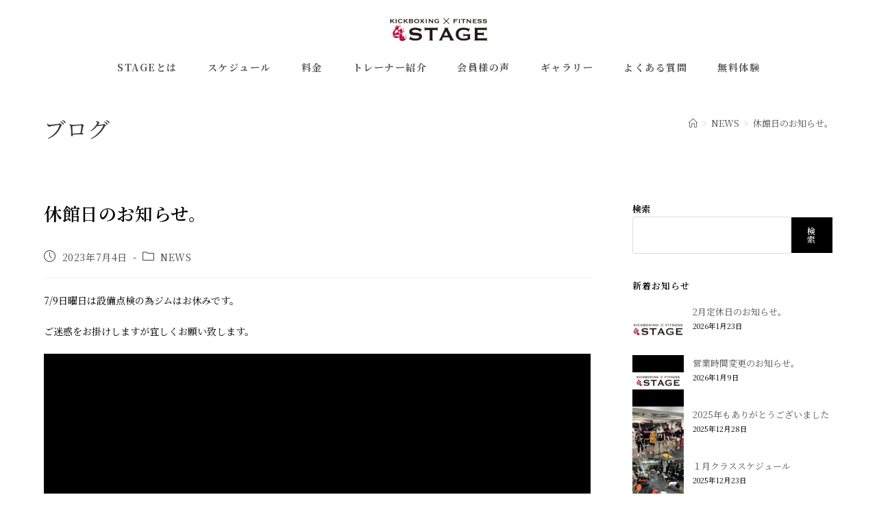

--- FILE ---
content_type: text/html; charset=UTF-8
request_url: https://stage-kickboxinggym.com/%E4%BC%91%E9%A4%A8%E6%97%A5%E3%81%AE%E3%81%8A%E7%9F%A5%E3%82%89%E3%81%9B%E3%80%82/
body_size: 19105
content:
<!DOCTYPE html>
<html class="html" lang="ja">
<head>
	<meta charset="UTF-8">
	<link rel="profile" href="https://gmpg.org/xfn/11">

	<title>休館日のお知らせ。 &#8211; キックボクシングジム STAGE</title>
<meta name='robots' content='max-image-preview:large' />
	<style>img:is([sizes="auto" i], [sizes^="auto," i]) { contain-intrinsic-size: 3000px 1500px }</style>
	<meta name="viewport" content="width=device-width, initial-scale=1"><link rel='dns-prefetch' href='//www.googletagmanager.com' />
<link rel='dns-prefetch' href='//fonts.googleapis.com' />
<link rel="alternate" type="application/rss+xml" title="キックボクシングジム STAGE &raquo; フィード" href="https://stage-kickboxinggym.com/feed/" />
<link rel="alternate" type="application/rss+xml" title="キックボクシングジム STAGE &raquo; コメントフィード" href="https://stage-kickboxinggym.com/comments/feed/" />
<script>
window._wpemojiSettings = {"baseUrl":"https:\/\/s.w.org\/images\/core\/emoji\/16.0.1\/72x72\/","ext":".png","svgUrl":"https:\/\/s.w.org\/images\/core\/emoji\/16.0.1\/svg\/","svgExt":".svg","source":{"concatemoji":"https:\/\/stage-kickboxinggym.com\/wp-includes\/js\/wp-emoji-release.min.js?ver=6.8.3"}};
/*! This file is auto-generated */
!function(s,n){var o,i,e;function c(e){try{var t={supportTests:e,timestamp:(new Date).valueOf()};sessionStorage.setItem(o,JSON.stringify(t))}catch(e){}}function p(e,t,n){e.clearRect(0,0,e.canvas.width,e.canvas.height),e.fillText(t,0,0);var t=new Uint32Array(e.getImageData(0,0,e.canvas.width,e.canvas.height).data),a=(e.clearRect(0,0,e.canvas.width,e.canvas.height),e.fillText(n,0,0),new Uint32Array(e.getImageData(0,0,e.canvas.width,e.canvas.height).data));return t.every(function(e,t){return e===a[t]})}function u(e,t){e.clearRect(0,0,e.canvas.width,e.canvas.height),e.fillText(t,0,0);for(var n=e.getImageData(16,16,1,1),a=0;a<n.data.length;a++)if(0!==n.data[a])return!1;return!0}function f(e,t,n,a){switch(t){case"flag":return n(e,"\ud83c\udff3\ufe0f\u200d\u26a7\ufe0f","\ud83c\udff3\ufe0f\u200b\u26a7\ufe0f")?!1:!n(e,"\ud83c\udde8\ud83c\uddf6","\ud83c\udde8\u200b\ud83c\uddf6")&&!n(e,"\ud83c\udff4\udb40\udc67\udb40\udc62\udb40\udc65\udb40\udc6e\udb40\udc67\udb40\udc7f","\ud83c\udff4\u200b\udb40\udc67\u200b\udb40\udc62\u200b\udb40\udc65\u200b\udb40\udc6e\u200b\udb40\udc67\u200b\udb40\udc7f");case"emoji":return!a(e,"\ud83e\udedf")}return!1}function g(e,t,n,a){var r="undefined"!=typeof WorkerGlobalScope&&self instanceof WorkerGlobalScope?new OffscreenCanvas(300,150):s.createElement("canvas"),o=r.getContext("2d",{willReadFrequently:!0}),i=(o.textBaseline="top",o.font="600 32px Arial",{});return e.forEach(function(e){i[e]=t(o,e,n,a)}),i}function t(e){var t=s.createElement("script");t.src=e,t.defer=!0,s.head.appendChild(t)}"undefined"!=typeof Promise&&(o="wpEmojiSettingsSupports",i=["flag","emoji"],n.supports={everything:!0,everythingExceptFlag:!0},e=new Promise(function(e){s.addEventListener("DOMContentLoaded",e,{once:!0})}),new Promise(function(t){var n=function(){try{var e=JSON.parse(sessionStorage.getItem(o));if("object"==typeof e&&"number"==typeof e.timestamp&&(new Date).valueOf()<e.timestamp+604800&&"object"==typeof e.supportTests)return e.supportTests}catch(e){}return null}();if(!n){if("undefined"!=typeof Worker&&"undefined"!=typeof OffscreenCanvas&&"undefined"!=typeof URL&&URL.createObjectURL&&"undefined"!=typeof Blob)try{var e="postMessage("+g.toString()+"("+[JSON.stringify(i),f.toString(),p.toString(),u.toString()].join(",")+"));",a=new Blob([e],{type:"text/javascript"}),r=new Worker(URL.createObjectURL(a),{name:"wpTestEmojiSupports"});return void(r.onmessage=function(e){c(n=e.data),r.terminate(),t(n)})}catch(e){}c(n=g(i,f,p,u))}t(n)}).then(function(e){for(var t in e)n.supports[t]=e[t],n.supports.everything=n.supports.everything&&n.supports[t],"flag"!==t&&(n.supports.everythingExceptFlag=n.supports.everythingExceptFlag&&n.supports[t]);n.supports.everythingExceptFlag=n.supports.everythingExceptFlag&&!n.supports.flag,n.DOMReady=!1,n.readyCallback=function(){n.DOMReady=!0}}).then(function(){return e}).then(function(){var e;n.supports.everything||(n.readyCallback(),(e=n.source||{}).concatemoji?t(e.concatemoji):e.wpemoji&&e.twemoji&&(t(e.twemoji),t(e.wpemoji)))}))}((window,document),window._wpemojiSettings);
</script>
<link rel='stylesheet' id='sbi_styles-css' href='https://stage-kickboxinggym.com/wp-content/plugins/instagram-feed/css/sbi-styles.min.css?ver=6.10.0' media='all' />
<style id='wp-emoji-styles-inline-css'>

	img.wp-smiley, img.emoji {
		display: inline !important;
		border: none !important;
		box-shadow: none !important;
		height: 1em !important;
		width: 1em !important;
		margin: 0 0.07em !important;
		vertical-align: -0.1em !important;
		background: none !important;
		padding: 0 !important;
	}
</style>
<link rel='stylesheet' id='wp-block-library-css' href='https://stage-kickboxinggym.com/wp-includes/css/dist/block-library/style.min.css?ver=6.8.3' media='all' />
<style id='wp-block-library-theme-inline-css'>
.wp-block-audio :where(figcaption){color:#555;font-size:13px;text-align:center}.is-dark-theme .wp-block-audio :where(figcaption){color:#ffffffa6}.wp-block-audio{margin:0 0 1em}.wp-block-code{border:1px solid #ccc;border-radius:4px;font-family:Menlo,Consolas,monaco,monospace;padding:.8em 1em}.wp-block-embed :where(figcaption){color:#555;font-size:13px;text-align:center}.is-dark-theme .wp-block-embed :where(figcaption){color:#ffffffa6}.wp-block-embed{margin:0 0 1em}.blocks-gallery-caption{color:#555;font-size:13px;text-align:center}.is-dark-theme .blocks-gallery-caption{color:#ffffffa6}:root :where(.wp-block-image figcaption){color:#555;font-size:13px;text-align:center}.is-dark-theme :root :where(.wp-block-image figcaption){color:#ffffffa6}.wp-block-image{margin:0 0 1em}.wp-block-pullquote{border-bottom:4px solid;border-top:4px solid;color:currentColor;margin-bottom:1.75em}.wp-block-pullquote cite,.wp-block-pullquote footer,.wp-block-pullquote__citation{color:currentColor;font-size:.8125em;font-style:normal;text-transform:uppercase}.wp-block-quote{border-left:.25em solid;margin:0 0 1.75em;padding-left:1em}.wp-block-quote cite,.wp-block-quote footer{color:currentColor;font-size:.8125em;font-style:normal;position:relative}.wp-block-quote:where(.has-text-align-right){border-left:none;border-right:.25em solid;padding-left:0;padding-right:1em}.wp-block-quote:where(.has-text-align-center){border:none;padding-left:0}.wp-block-quote.is-large,.wp-block-quote.is-style-large,.wp-block-quote:where(.is-style-plain){border:none}.wp-block-search .wp-block-search__label{font-weight:700}.wp-block-search__button{border:1px solid #ccc;padding:.375em .625em}:where(.wp-block-group.has-background){padding:1.25em 2.375em}.wp-block-separator.has-css-opacity{opacity:.4}.wp-block-separator{border:none;border-bottom:2px solid;margin-left:auto;margin-right:auto}.wp-block-separator.has-alpha-channel-opacity{opacity:1}.wp-block-separator:not(.is-style-wide):not(.is-style-dots){width:100px}.wp-block-separator.has-background:not(.is-style-dots){border-bottom:none;height:1px}.wp-block-separator.has-background:not(.is-style-wide):not(.is-style-dots){height:2px}.wp-block-table{margin:0 0 1em}.wp-block-table td,.wp-block-table th{word-break:normal}.wp-block-table :where(figcaption){color:#555;font-size:13px;text-align:center}.is-dark-theme .wp-block-table :where(figcaption){color:#ffffffa6}.wp-block-video :where(figcaption){color:#555;font-size:13px;text-align:center}.is-dark-theme .wp-block-video :where(figcaption){color:#ffffffa6}.wp-block-video{margin:0 0 1em}:root :where(.wp-block-template-part.has-background){margin-bottom:0;margin-top:0;padding:1.25em 2.375em}
</style>
<style id='classic-theme-styles-inline-css'>
/*! This file is auto-generated */
.wp-block-button__link{color:#fff;background-color:#32373c;border-radius:9999px;box-shadow:none;text-decoration:none;padding:calc(.667em + 2px) calc(1.333em + 2px);font-size:1.125em}.wp-block-file__button{background:#32373c;color:#fff;text-decoration:none}
</style>
<style id='global-styles-inline-css'>
:root{--wp--preset--aspect-ratio--square: 1;--wp--preset--aspect-ratio--4-3: 4/3;--wp--preset--aspect-ratio--3-4: 3/4;--wp--preset--aspect-ratio--3-2: 3/2;--wp--preset--aspect-ratio--2-3: 2/3;--wp--preset--aspect-ratio--16-9: 16/9;--wp--preset--aspect-ratio--9-16: 9/16;--wp--preset--color--black: #000000;--wp--preset--color--cyan-bluish-gray: #abb8c3;--wp--preset--color--white: #ffffff;--wp--preset--color--pale-pink: #f78da7;--wp--preset--color--vivid-red: #cf2e2e;--wp--preset--color--luminous-vivid-orange: #ff6900;--wp--preset--color--luminous-vivid-amber: #fcb900;--wp--preset--color--light-green-cyan: #7bdcb5;--wp--preset--color--vivid-green-cyan: #00d084;--wp--preset--color--pale-cyan-blue: #8ed1fc;--wp--preset--color--vivid-cyan-blue: #0693e3;--wp--preset--color--vivid-purple: #9b51e0;--wp--preset--gradient--vivid-cyan-blue-to-vivid-purple: linear-gradient(135deg,rgba(6,147,227,1) 0%,rgb(155,81,224) 100%);--wp--preset--gradient--light-green-cyan-to-vivid-green-cyan: linear-gradient(135deg,rgb(122,220,180) 0%,rgb(0,208,130) 100%);--wp--preset--gradient--luminous-vivid-amber-to-luminous-vivid-orange: linear-gradient(135deg,rgba(252,185,0,1) 0%,rgba(255,105,0,1) 100%);--wp--preset--gradient--luminous-vivid-orange-to-vivid-red: linear-gradient(135deg,rgba(255,105,0,1) 0%,rgb(207,46,46) 100%);--wp--preset--gradient--very-light-gray-to-cyan-bluish-gray: linear-gradient(135deg,rgb(238,238,238) 0%,rgb(169,184,195) 100%);--wp--preset--gradient--cool-to-warm-spectrum: linear-gradient(135deg,rgb(74,234,220) 0%,rgb(151,120,209) 20%,rgb(207,42,186) 40%,rgb(238,44,130) 60%,rgb(251,105,98) 80%,rgb(254,248,76) 100%);--wp--preset--gradient--blush-light-purple: linear-gradient(135deg,rgb(255,206,236) 0%,rgb(152,150,240) 100%);--wp--preset--gradient--blush-bordeaux: linear-gradient(135deg,rgb(254,205,165) 0%,rgb(254,45,45) 50%,rgb(107,0,62) 100%);--wp--preset--gradient--luminous-dusk: linear-gradient(135deg,rgb(255,203,112) 0%,rgb(199,81,192) 50%,rgb(65,88,208) 100%);--wp--preset--gradient--pale-ocean: linear-gradient(135deg,rgb(255,245,203) 0%,rgb(182,227,212) 50%,rgb(51,167,181) 100%);--wp--preset--gradient--electric-grass: linear-gradient(135deg,rgb(202,248,128) 0%,rgb(113,206,126) 100%);--wp--preset--gradient--midnight: linear-gradient(135deg,rgb(2,3,129) 0%,rgb(40,116,252) 100%);--wp--preset--font-size--small: 13px;--wp--preset--font-size--medium: 20px;--wp--preset--font-size--large: 36px;--wp--preset--font-size--x-large: 42px;--wp--preset--spacing--20: 0.44rem;--wp--preset--spacing--30: 0.67rem;--wp--preset--spacing--40: 1rem;--wp--preset--spacing--50: 1.5rem;--wp--preset--spacing--60: 2.25rem;--wp--preset--spacing--70: 3.38rem;--wp--preset--spacing--80: 5.06rem;--wp--preset--shadow--natural: 6px 6px 9px rgba(0, 0, 0, 0.2);--wp--preset--shadow--deep: 12px 12px 50px rgba(0, 0, 0, 0.4);--wp--preset--shadow--sharp: 6px 6px 0px rgba(0, 0, 0, 0.2);--wp--preset--shadow--outlined: 6px 6px 0px -3px rgba(255, 255, 255, 1), 6px 6px rgba(0, 0, 0, 1);--wp--preset--shadow--crisp: 6px 6px 0px rgba(0, 0, 0, 1);}:where(.is-layout-flex){gap: 0.5em;}:where(.is-layout-grid){gap: 0.5em;}body .is-layout-flex{display: flex;}.is-layout-flex{flex-wrap: wrap;align-items: center;}.is-layout-flex > :is(*, div){margin: 0;}body .is-layout-grid{display: grid;}.is-layout-grid > :is(*, div){margin: 0;}:where(.wp-block-columns.is-layout-flex){gap: 2em;}:where(.wp-block-columns.is-layout-grid){gap: 2em;}:where(.wp-block-post-template.is-layout-flex){gap: 1.25em;}:where(.wp-block-post-template.is-layout-grid){gap: 1.25em;}.has-black-color{color: var(--wp--preset--color--black) !important;}.has-cyan-bluish-gray-color{color: var(--wp--preset--color--cyan-bluish-gray) !important;}.has-white-color{color: var(--wp--preset--color--white) !important;}.has-pale-pink-color{color: var(--wp--preset--color--pale-pink) !important;}.has-vivid-red-color{color: var(--wp--preset--color--vivid-red) !important;}.has-luminous-vivid-orange-color{color: var(--wp--preset--color--luminous-vivid-orange) !important;}.has-luminous-vivid-amber-color{color: var(--wp--preset--color--luminous-vivid-amber) !important;}.has-light-green-cyan-color{color: var(--wp--preset--color--light-green-cyan) !important;}.has-vivid-green-cyan-color{color: var(--wp--preset--color--vivid-green-cyan) !important;}.has-pale-cyan-blue-color{color: var(--wp--preset--color--pale-cyan-blue) !important;}.has-vivid-cyan-blue-color{color: var(--wp--preset--color--vivid-cyan-blue) !important;}.has-vivid-purple-color{color: var(--wp--preset--color--vivid-purple) !important;}.has-black-background-color{background-color: var(--wp--preset--color--black) !important;}.has-cyan-bluish-gray-background-color{background-color: var(--wp--preset--color--cyan-bluish-gray) !important;}.has-white-background-color{background-color: var(--wp--preset--color--white) !important;}.has-pale-pink-background-color{background-color: var(--wp--preset--color--pale-pink) !important;}.has-vivid-red-background-color{background-color: var(--wp--preset--color--vivid-red) !important;}.has-luminous-vivid-orange-background-color{background-color: var(--wp--preset--color--luminous-vivid-orange) !important;}.has-luminous-vivid-amber-background-color{background-color: var(--wp--preset--color--luminous-vivid-amber) !important;}.has-light-green-cyan-background-color{background-color: var(--wp--preset--color--light-green-cyan) !important;}.has-vivid-green-cyan-background-color{background-color: var(--wp--preset--color--vivid-green-cyan) !important;}.has-pale-cyan-blue-background-color{background-color: var(--wp--preset--color--pale-cyan-blue) !important;}.has-vivid-cyan-blue-background-color{background-color: var(--wp--preset--color--vivid-cyan-blue) !important;}.has-vivid-purple-background-color{background-color: var(--wp--preset--color--vivid-purple) !important;}.has-black-border-color{border-color: var(--wp--preset--color--black) !important;}.has-cyan-bluish-gray-border-color{border-color: var(--wp--preset--color--cyan-bluish-gray) !important;}.has-white-border-color{border-color: var(--wp--preset--color--white) !important;}.has-pale-pink-border-color{border-color: var(--wp--preset--color--pale-pink) !important;}.has-vivid-red-border-color{border-color: var(--wp--preset--color--vivid-red) !important;}.has-luminous-vivid-orange-border-color{border-color: var(--wp--preset--color--luminous-vivid-orange) !important;}.has-luminous-vivid-amber-border-color{border-color: var(--wp--preset--color--luminous-vivid-amber) !important;}.has-light-green-cyan-border-color{border-color: var(--wp--preset--color--light-green-cyan) !important;}.has-vivid-green-cyan-border-color{border-color: var(--wp--preset--color--vivid-green-cyan) !important;}.has-pale-cyan-blue-border-color{border-color: var(--wp--preset--color--pale-cyan-blue) !important;}.has-vivid-cyan-blue-border-color{border-color: var(--wp--preset--color--vivid-cyan-blue) !important;}.has-vivid-purple-border-color{border-color: var(--wp--preset--color--vivid-purple) !important;}.has-vivid-cyan-blue-to-vivid-purple-gradient-background{background: var(--wp--preset--gradient--vivid-cyan-blue-to-vivid-purple) !important;}.has-light-green-cyan-to-vivid-green-cyan-gradient-background{background: var(--wp--preset--gradient--light-green-cyan-to-vivid-green-cyan) !important;}.has-luminous-vivid-amber-to-luminous-vivid-orange-gradient-background{background: var(--wp--preset--gradient--luminous-vivid-amber-to-luminous-vivid-orange) !important;}.has-luminous-vivid-orange-to-vivid-red-gradient-background{background: var(--wp--preset--gradient--luminous-vivid-orange-to-vivid-red) !important;}.has-very-light-gray-to-cyan-bluish-gray-gradient-background{background: var(--wp--preset--gradient--very-light-gray-to-cyan-bluish-gray) !important;}.has-cool-to-warm-spectrum-gradient-background{background: var(--wp--preset--gradient--cool-to-warm-spectrum) !important;}.has-blush-light-purple-gradient-background{background: var(--wp--preset--gradient--blush-light-purple) !important;}.has-blush-bordeaux-gradient-background{background: var(--wp--preset--gradient--blush-bordeaux) !important;}.has-luminous-dusk-gradient-background{background: var(--wp--preset--gradient--luminous-dusk) !important;}.has-pale-ocean-gradient-background{background: var(--wp--preset--gradient--pale-ocean) !important;}.has-electric-grass-gradient-background{background: var(--wp--preset--gradient--electric-grass) !important;}.has-midnight-gradient-background{background: var(--wp--preset--gradient--midnight) !important;}.has-small-font-size{font-size: var(--wp--preset--font-size--small) !important;}.has-medium-font-size{font-size: var(--wp--preset--font-size--medium) !important;}.has-large-font-size{font-size: var(--wp--preset--font-size--large) !important;}.has-x-large-font-size{font-size: var(--wp--preset--font-size--x-large) !important;}
:where(.wp-block-post-template.is-layout-flex){gap: 1.25em;}:where(.wp-block-post-template.is-layout-grid){gap: 1.25em;}
:where(.wp-block-columns.is-layout-flex){gap: 2em;}:where(.wp-block-columns.is-layout-grid){gap: 2em;}
:root :where(.wp-block-pullquote){font-size: 1.5em;line-height: 1.6;}
</style>
<link rel='stylesheet' id='contact-form-7-css' href='https://stage-kickboxinggym.com/wp-content/plugins/contact-form-7/includes/css/styles.css?ver=6.1.4' media='all' />
<link rel='stylesheet' id='oceanwp-style-css' href='https://stage-kickboxinggym.com/wp-content/themes/oceanwp/assets/css/style.min.css?ver=1.0' media='all' />
<link rel='stylesheet' id='child-style-css' href='https://stage-kickboxinggym.com/wp-content/themes/oceanwp-child-theme-master/style.css?ver=6.8.3' media='all' />
<link rel='stylesheet' id='font-awesome-css' href='https://stage-kickboxinggym.com/wp-content/themes/oceanwp/assets/fonts/fontawesome/css/all.min.css?ver=6.7.2' media='all' />
<link rel='stylesheet' id='simple-line-icons-css' href='https://stage-kickboxinggym.com/wp-content/themes/oceanwp/assets/css/third/simple-line-icons.min.css?ver=2.4.0' media='all' />
<link rel='stylesheet' id='oceanwp-hamburgers-css' href='https://stage-kickboxinggym.com/wp-content/themes/oceanwp/assets/css/third/hamburgers/hamburgers.min.css?ver=1.0' media='all' />
<link rel='stylesheet' id='oceanwp-collapse-css' href='https://stage-kickboxinggym.com/wp-content/themes/oceanwp/assets/css/third/hamburgers/types/collapse.css?ver=1.0' media='all' />
<link rel='stylesheet' id='oceanwp-google-font-noto-serif-jp-css' href='//fonts.googleapis.com/css?family=Noto+Serif+JP%3A100%2C200%2C300%2C400%2C500%2C600%2C700%2C800%2C900%2C100i%2C200i%2C300i%2C400i%2C500i%2C600i%2C700i%2C800i%2C900i&#038;subset=latin&#038;display=swap&#038;ver=6.8.3' media='all' />
<link rel='stylesheet' id='oe-widgets-style-css' href='https://stage-kickboxinggym.com/wp-content/plugins/ocean-extra/assets/css/widgets.css?ver=6.8.3' media='all' />
<link rel='stylesheet' id='oss-social-share-style-css' href='https://stage-kickboxinggym.com/wp-content/plugins/ocean-social-sharing/assets/css/style.min.css?ver=6.8.3' media='all' />
<!--n2css--><!--n2js--><script src="https://stage-kickboxinggym.com/wp-includes/js/jquery/jquery.min.js?ver=3.7.1" id="jquery-core-js"></script>
<script src="https://stage-kickboxinggym.com/wp-includes/js/jquery/jquery-migrate.min.js?ver=3.4.1" id="jquery-migrate-js"></script>

<!-- Site Kit によって追加された Google タグ（gtag.js）スニペット -->
<!-- Google アナリティクス スニペット (Site Kit が追加) -->
<script src="https://www.googletagmanager.com/gtag/js?id=G-KB8LT1GHLZ" id="google_gtagjs-js" async></script>
<script id="google_gtagjs-js-after">
window.dataLayer = window.dataLayer || [];function gtag(){dataLayer.push(arguments);}
gtag("set","linker",{"domains":["stage-kickboxinggym.com"]});
gtag("js", new Date());
gtag("set", "developer_id.dZTNiMT", true);
gtag("config", "G-KB8LT1GHLZ");
</script>
<link rel="https://api.w.org/" href="https://stage-kickboxinggym.com/wp-json/" /><link rel="alternate" title="JSON" type="application/json" href="https://stage-kickboxinggym.com/wp-json/wp/v2/posts/2689" /><link rel="EditURI" type="application/rsd+xml" title="RSD" href="https://stage-kickboxinggym.com/xmlrpc.php?rsd" />
<meta name="generator" content="WordPress 6.8.3" />
<link rel="canonical" href="https://stage-kickboxinggym.com/%e4%bc%91%e9%a4%a8%e6%97%a5%e3%81%ae%e3%81%8a%e7%9f%a5%e3%82%89%e3%81%9b%e3%80%82/" />
<link rel='shortlink' href='https://stage-kickboxinggym.com/?p=2689' />
<link rel="alternate" title="oEmbed (JSON)" type="application/json+oembed" href="https://stage-kickboxinggym.com/wp-json/oembed/1.0/embed?url=https%3A%2F%2Fstage-kickboxinggym.com%2F%25e4%25bc%2591%25e9%25a4%25a8%25e6%2597%25a5%25e3%2581%25ae%25e3%2581%258a%25e7%259f%25a5%25e3%2582%2589%25e3%2581%259b%25e3%2580%2582%2F" />
<link rel="alternate" title="oEmbed (XML)" type="text/xml+oembed" href="https://stage-kickboxinggym.com/wp-json/oembed/1.0/embed?url=https%3A%2F%2Fstage-kickboxinggym.com%2F%25e4%25bc%2591%25e9%25a4%25a8%25e6%2597%25a5%25e3%2581%25ae%25e3%2581%258a%25e7%259f%25a5%25e3%2582%2589%25e3%2581%259b%25e3%2580%2582%2F&#038;format=xml" />
<meta name="generator" content="Site Kit by Google 1.170.0" /><noscript><style>.lazyload[data-src]{display:none !important;}</style></noscript><style>.lazyload{background-image:none !important;}.lazyload:before{background-image:none !important;}</style><style id="uagb-style-conditional-extension">@media (min-width: 1025px){body .uag-hide-desktop.uagb-google-map__wrap,body .uag-hide-desktop{display:none !important}}@media (min-width: 768px) and (max-width: 1024px){body .uag-hide-tab.uagb-google-map__wrap,body .uag-hide-tab{display:none !important}}@media (max-width: 767px){body .uag-hide-mob.uagb-google-map__wrap,body .uag-hide-mob{display:none !important}}</style><style id="uagb-style-frontend-2689">.uag-blocks-common-selector{z-index:var(--z-index-desktop) !important}@media (max-width: 976px){.uag-blocks-common-selector{z-index:var(--z-index-tablet) !important}}@media (max-width: 767px){.uag-blocks-common-selector{z-index:var(--z-index-mobile) !important}}
</style><link rel="icon" href="https://stage-kickboxinggym.com/wp-content/uploads/2022/04/cropped-76336-32x32.jpg" sizes="32x32" />
<link rel="icon" href="https://stage-kickboxinggym.com/wp-content/uploads/2022/04/cropped-76336-192x192.jpg" sizes="192x192" />
<link rel="apple-touch-icon" href="https://stage-kickboxinggym.com/wp-content/uploads/2022/04/cropped-76336-180x180.jpg" />
<meta name="msapplication-TileImage" content="https://stage-kickboxinggym.com/wp-content/uploads/2022/04/cropped-76336-270x270.jpg" />
		<style id="wp-custom-css">
			/*モバイルヘッダー*/@media (max-width:767px){#site-header.medium-header. .top-header-wrap{padding:0!important}#site-header-inner{display:flex;justify-content:space-between;align-items:center}#site-header.medium-header .top-header-wrap{width:80%}#site-header.medium-header .bottom-header-wrap clr{width:20%}}/*TOPバー調整*/@media only screen and (max-width:767px){#top-bar-content{text-align:left}#top-bar-wrap{margin:0}#top-bar-wrap #top-bar{max-width:100%;margin:0 2px;padding:0;text-align:left}#top-bar-wrap #top-bar span{text-align:left;font-size:10px}}/*access*/#access a strong{color:#fff!important}/*popuo*/.brz .brz-popup2__inner >.brz-container__wrap{min-width:20px!important}/*header*/@media only screen and (max-width:767px){.top-header-wrap .container{max-width:100%}#site-header.medium-header .top-col.logo-col{width:100%;text-align:left}}.grecaptcha-badge{visibility:hidden}/*header*/.brz .brz-css-wvvhh{display:none}		</style>
		<!-- OceanWP CSS -->
<style type="text/css">
/* Colors */a:hover,a.light:hover,.theme-heading .text::before,.theme-heading .text::after,#top-bar-content >a:hover,#top-bar-social li.oceanwp-email a:hover,#site-navigation-wrap .dropdown-menu >li >a:hover,#site-header.medium-header #medium-searchform button:hover,.oceanwp-mobile-menu-icon a:hover,.blog-entry.post .blog-entry-header .entry-title a:hover,.blog-entry.post .blog-entry-readmore a:hover,.blog-entry.thumbnail-entry .blog-entry-category a,ul.meta li a:hover,.dropcap,.single nav.post-navigation .nav-links .title,body .related-post-title a:hover,body #wp-calendar caption,body .contact-info-widget.default i,body .contact-info-widget.big-icons i,body .custom-links-widget .oceanwp-custom-links li a:hover,body .custom-links-widget .oceanwp-custom-links li a:hover:before,body .posts-thumbnails-widget li a:hover,body .social-widget li.oceanwp-email a:hover,.comment-author .comment-meta .comment-reply-link,#respond #cancel-comment-reply-link:hover,#footer-widgets .footer-box a:hover,#footer-bottom a:hover,#footer-bottom #footer-bottom-menu a:hover,.sidr a:hover,.sidr-class-dropdown-toggle:hover,.sidr-class-menu-item-has-children.active >a,.sidr-class-menu-item-has-children.active >a >.sidr-class-dropdown-toggle,input[type=checkbox]:checked:before{color:#555555}.single nav.post-navigation .nav-links .title .owp-icon use,.blog-entry.post .blog-entry-readmore a:hover .owp-icon use,body .contact-info-widget.default .owp-icon use,body .contact-info-widget.big-icons .owp-icon use{stroke:#555555}input[type="button"],input[type="reset"],input[type="submit"],button[type="submit"],.button,#site-navigation-wrap .dropdown-menu >li.btn >a >span,.thumbnail:hover i,.thumbnail:hover .link-post-svg-icon,.post-quote-content,.omw-modal .omw-close-modal,body .contact-info-widget.big-icons li:hover i,body .contact-info-widget.big-icons li:hover .owp-icon,body div.wpforms-container-full .wpforms-form input[type=submit],body div.wpforms-container-full .wpforms-form button[type=submit],body div.wpforms-container-full .wpforms-form .wpforms-page-button,.woocommerce-cart .wp-element-button,.woocommerce-checkout .wp-element-button,.wp-block-button__link{background-color:#555555}.widget-title{border-color:#555555}blockquote{border-color:#555555}.wp-block-quote{border-color:#555555}#searchform-dropdown{border-color:#555555}.dropdown-menu .sub-menu{border-color:#555555}.blog-entry.large-entry .blog-entry-readmore a:hover{border-color:#555555}.oceanwp-newsletter-form-wrap input[type="email"]:focus{border-color:#555555}.social-widget li.oceanwp-email a:hover{border-color:#555555}#respond #cancel-comment-reply-link:hover{border-color:#555555}body .contact-info-widget.big-icons li:hover i{border-color:#555555}body .contact-info-widget.big-icons li:hover .owp-icon{border-color:#555555}#footer-widgets .oceanwp-newsletter-form-wrap input[type="email"]:focus{border-color:#555555}input[type="button"]:hover,input[type="reset"]:hover,input[type="submit"]:hover,button[type="submit"]:hover,input[type="button"]:focus,input[type="reset"]:focus,input[type="submit"]:focus,button[type="submit"]:focus,.button:hover,.button:focus,#site-navigation-wrap .dropdown-menu >li.btn >a:hover >span,.post-quote-author,.omw-modal .omw-close-modal:hover,body div.wpforms-container-full .wpforms-form input[type=submit]:hover,body div.wpforms-container-full .wpforms-form button[type=submit]:hover,body div.wpforms-container-full .wpforms-form .wpforms-page-button:hover,.woocommerce-cart .wp-element-button:hover,.woocommerce-checkout .wp-element-button:hover,.wp-block-button__link:hover{background-color:#9e3931}table th,table td,hr,.content-area,body.content-left-sidebar #content-wrap .content-area,.content-left-sidebar .content-area,#top-bar-wrap,#site-header,#site-header.top-header #search-toggle,.dropdown-menu ul li,.centered-minimal-page-header,.blog-entry.post,.blog-entry.grid-entry .blog-entry-inner,.blog-entry.thumbnail-entry .blog-entry-bottom,.single-post .entry-title,.single .entry-share-wrap .entry-share,.single .entry-share,.single .entry-share ul li a,.single nav.post-navigation,.single nav.post-navigation .nav-links .nav-previous,#author-bio,#author-bio .author-bio-avatar,#author-bio .author-bio-social li a,#related-posts,#comments,.comment-body,#respond #cancel-comment-reply-link,#blog-entries .type-page,.page-numbers a,.page-numbers span:not(.elementor-screen-only),.page-links span,body #wp-calendar caption,body #wp-calendar th,body #wp-calendar tbody,body .contact-info-widget.default i,body .contact-info-widget.big-icons i,body .contact-info-widget.big-icons .owp-icon,body .contact-info-widget.default .owp-icon,body .posts-thumbnails-widget li,body .tagcloud a{border-color:#ffffff}a{color:#555555}a .owp-icon use{stroke:#555555}a:hover{color:#9e3931}a:hover .owp-icon use{stroke:#9e3931}body .theme-button,body input[type="submit"],body button[type="submit"],body button,body .button,body div.wpforms-container-full .wpforms-form input[type=submit],body div.wpforms-container-full .wpforms-form button[type=submit],body div.wpforms-container-full .wpforms-form .wpforms-page-button,.woocommerce-cart .wp-element-button,.woocommerce-checkout .wp-element-button,.wp-block-button__link{background-color:#000000}body .theme-button:hover,body input[type="submit"]:hover,body button[type="submit"]:hover,body button:hover,body .button:hover,body div.wpforms-container-full .wpforms-form input[type=submit]:hover,body div.wpforms-container-full .wpforms-form input[type=submit]:active,body div.wpforms-container-full .wpforms-form button[type=submit]:hover,body div.wpforms-container-full .wpforms-form button[type=submit]:active,body div.wpforms-container-full .wpforms-form .wpforms-page-button:hover,body div.wpforms-container-full .wpforms-form .wpforms-page-button:active,.woocommerce-cart .wp-element-button:hover,.woocommerce-checkout .wp-element-button:hover,.wp-block-button__link:hover{background-color:#9e3931}body .theme-button,body input[type="submit"],body button[type="submit"],body button,body .button,body div.wpforms-container-full .wpforms-form input[type=submit],body div.wpforms-container-full .wpforms-form button[type=submit],body div.wpforms-container-full .wpforms-form .wpforms-page-button,.woocommerce-cart .wp-element-button,.woocommerce-checkout .wp-element-button,.wp-block-button__link{border-color:#ffffff}body .theme-button:hover,body input[type="submit"]:hover,body button[type="submit"]:hover,body button:hover,body .button:hover,body div.wpforms-container-full .wpforms-form input[type=submit]:hover,body div.wpforms-container-full .wpforms-form input[type=submit]:active,body div.wpforms-container-full .wpforms-form button[type=submit]:hover,body div.wpforms-container-full .wpforms-form button[type=submit]:active,body div.wpforms-container-full .wpforms-form .wpforms-page-button:hover,body div.wpforms-container-full .wpforms-form .wpforms-page-button:active,.woocommerce-cart .wp-element-button:hover,.woocommerce-checkout .wp-element-button:hover,.wp-block-button__link:hover{border-color:#ffffff}body{color:#000000}h1,h2,h3,h4,h5,h6,.theme-heading,.widget-title,.oceanwp-widget-recent-posts-title,.comment-reply-title,.entry-title,.sidebar-box .widget-title{color:#000000}/* OceanWP Style Settings CSS */.theme-button,input[type="submit"],button[type="submit"],button,.button,body div.wpforms-container-full .wpforms-form input[type=submit],body div.wpforms-container-full .wpforms-form button[type=submit],body div.wpforms-container-full .wpforms-form .wpforms-page-button{border-style:solid}.theme-button,input[type="submit"],button[type="submit"],button,.button,body div.wpforms-container-full .wpforms-form input[type=submit],body div.wpforms-container-full .wpforms-form button[type=submit],body div.wpforms-container-full .wpforms-form .wpforms-page-button{border-width:1px}form input[type="text"],form input[type="password"],form input[type="email"],form input[type="url"],form input[type="date"],form input[type="month"],form input[type="time"],form input[type="datetime"],form input[type="datetime-local"],form input[type="week"],form input[type="number"],form input[type="search"],form input[type="tel"],form input[type="color"],form select,form textarea,.woocommerce .woocommerce-checkout .select2-container--default .select2-selection--single{border-style:solid}body div.wpforms-container-full .wpforms-form input[type=date],body div.wpforms-container-full .wpforms-form input[type=datetime],body div.wpforms-container-full .wpforms-form input[type=datetime-local],body div.wpforms-container-full .wpforms-form input[type=email],body div.wpforms-container-full .wpforms-form input[type=month],body div.wpforms-container-full .wpforms-form input[type=number],body div.wpforms-container-full .wpforms-form input[type=password],body div.wpforms-container-full .wpforms-form input[type=range],body div.wpforms-container-full .wpforms-form input[type=search],body div.wpforms-container-full .wpforms-form input[type=tel],body div.wpforms-container-full .wpforms-form input[type=text],body div.wpforms-container-full .wpforms-form input[type=time],body div.wpforms-container-full .wpforms-form input[type=url],body div.wpforms-container-full .wpforms-form input[type=week],body div.wpforms-container-full .wpforms-form select,body div.wpforms-container-full .wpforms-form textarea{border-style:solid}form input[type="text"],form input[type="password"],form input[type="email"],form input[type="url"],form input[type="date"],form input[type="month"],form input[type="time"],form input[type="datetime"],form input[type="datetime-local"],form input[type="week"],form input[type="number"],form input[type="search"],form input[type="tel"],form input[type="color"],form select,form textarea{border-radius:3px}body div.wpforms-container-full .wpforms-form input[type=date],body div.wpforms-container-full .wpforms-form input[type=datetime],body div.wpforms-container-full .wpforms-form input[type=datetime-local],body div.wpforms-container-full .wpforms-form input[type=email],body div.wpforms-container-full .wpforms-form input[type=month],body div.wpforms-container-full .wpforms-form input[type=number],body div.wpforms-container-full .wpforms-form input[type=password],body div.wpforms-container-full .wpforms-form input[type=range],body div.wpforms-container-full .wpforms-form input[type=search],body div.wpforms-container-full .wpforms-form input[type=tel],body div.wpforms-container-full .wpforms-form input[type=text],body div.wpforms-container-full .wpforms-form input[type=time],body div.wpforms-container-full .wpforms-form input[type=url],body div.wpforms-container-full .wpforms-form input[type=week],body div.wpforms-container-full .wpforms-form select,body div.wpforms-container-full .wpforms-form textarea{border-radius:3px}#scroll-top:hover{background-color:#9e3931}/* Header */#site-header.medium-header .top-header-wrap{padding:20px 0 0 0}@media (max-width:768px){#site-header.medium-header .top-header-wrap{padding:0}}#site-header.medium-header #site-navigation-wrap .dropdown-menu >li >a,#site-header.medium-header .oceanwp-mobile-menu-icon a{line-height:65px}#site-header.medium-header #site-navigation-wrap,#site-header.medium-header .oceanwp-mobile-menu-icon,.is-sticky #site-header.medium-header.is-transparent #site-navigation-wrap,.is-sticky #site-header.medium-header.is-transparent .oceanwp-mobile-menu-icon,#site-header.medium-header.is-transparent .is-sticky #site-navigation-wrap,#site-header.medium-header.is-transparent .is-sticky .oceanwp-mobile-menu-icon{background-color:#ffffff}#site-header.medium-header #medium-searchform button:hover{color:#9e3931}#site-header.has-header-media .overlay-header-media{background-color:rgba(0,0,0,0.5)}#site-header{border-color:#ffffff}#site-logo #site-logo-inner a img,#site-header.center-header #site-navigation-wrap .middle-site-logo a img{max-width:170px}@media (max-width:768px){#site-logo #site-logo-inner a img,#site-header.center-header #site-navigation-wrap .middle-site-logo a img{max-width:170px}}@media (max-width:480px){#site-logo #site-logo-inner a img,#site-header.center-header #site-navigation-wrap .middle-site-logo a img{max-width:170px}}#site-header #site-logo #site-logo-inner a img,#site-header.center-header #site-navigation-wrap .middle-site-logo a img{max-height:50px}@media (max-width:768px){#site-header #site-logo #site-logo-inner a img,#site-header.center-header #site-navigation-wrap .middle-site-logo a img{max-height:50px}}@media (max-width:480px){#site-header #site-logo #site-logo-inner a img,#site-header.center-header #site-navigation-wrap .middle-site-logo a img{max-height:50px}}.effect-two #site-navigation-wrap .dropdown-menu >li >a.menu-link >span:after,.effect-eight #site-navigation-wrap .dropdown-menu >li >a.menu-link >span:before,.effect-eight #site-navigation-wrap .dropdown-menu >li >a.menu-link >span:after{background-color:rgba(158,57,49,0.1)}.effect-six #site-navigation-wrap .dropdown-menu >li >a.menu-link >span:before,.effect-six #site-navigation-wrap .dropdown-menu >li >a.menu-link >span:after{border-color:rgba(158,57,49,0.1)}.effect-ten #site-navigation-wrap .dropdown-menu >li >a.menu-link:hover >span,.effect-ten #site-navigation-wrap .dropdown-menu >li.sfHover >a.menu-link >span{-webkit-box-shadow:0 0 10px 4px rgba(158,57,49,0.1);-moz-box-shadow:0 0 10px 4px rgba(158,57,49,0.1);box-shadow:0 0 10px 4px rgba(158,57,49,0.1)}#site-navigation-wrap .dropdown-menu >li >a:hover,.oceanwp-mobile-menu-icon a:hover,#searchform-header-replace-close:hover{color:#9e3931}#site-navigation-wrap .dropdown-menu >li >a:hover .owp-icon use,.oceanwp-mobile-menu-icon a:hover .owp-icon use,#searchform-header-replace-close:hover .owp-icon use{stroke:#9e3931}#site-navigation-wrap .dropdown-menu >.current-menu-item >a,#site-navigation-wrap .dropdown-menu >.current-menu-ancestor >a,#site-navigation-wrap .dropdown-menu >.current-menu-item >a:hover,#site-navigation-wrap .dropdown-menu >.current-menu-ancestor >a:hover{color:#9e3931}.dropdown-menu .sub-menu,#searchform-dropdown,.current-shop-items-dropdown{border-color:#9e3931}.dropdown-menu ul li a.menu-link{color:#000000}.dropdown-menu ul li a.menu-link .owp-icon use{stroke:#000000}.dropdown-menu ul li a.menu-link:hover{color:#9e3931}.dropdown-menu ul li a.menu-link:hover .owp-icon use{stroke:#9e3931}.navigation li.mega-cat ul li .mega-post-title a{color:#000000}.navigation li.mega-cat ul li .mega-post-title a:hover{color:#9e3931}.navigation li.mega-cat ul li .mega-post-date{color:#000000}.navigation li.mega-cat ul li .mega-post-date .owp-icon use{stroke:#000000}.oceanwp-social-menu ul li a,.oceanwp-social-menu .colored ul li a,.oceanwp-social-menu .minimal ul li a,.oceanwp-social-menu .dark ul li a{font-size:30px}.oceanwp-social-menu ul li a .owp-icon,.oceanwp-social-menu .colored ul li a .owp-icon,.oceanwp-social-menu .minimal ul li a .owp-icon,.oceanwp-social-menu .dark ul li a .owp-icon{width:30px;height:30px}.oceanwp-social-menu.simple-social ul li a{color:#000000}.oceanwp-social-menu.simple-social ul li a .owp-icon use{stroke:#000000}.oceanwp-social-menu.simple-social ul li a:hover{color:#9e3931!important}.oceanwp-social-menu.simple-social ul li a:hover .owp-icon use{stroke:#9e3931!important}.mobile-menu .hamburger-inner,.mobile-menu .hamburger-inner::before,.mobile-menu .hamburger-inner::after{background-color:#000000}body .sidr a:hover,body .sidr-class-dropdown-toggle:hover,body .sidr-class-dropdown-toggle .fa,body .sidr-class-menu-item-has-children.active >a,body .sidr-class-menu-item-has-children.active >a >.sidr-class-dropdown-toggle,#mobile-dropdown ul li a:hover,#mobile-dropdown ul li a .dropdown-toggle:hover,#mobile-dropdown .menu-item-has-children.active >a,#mobile-dropdown .menu-item-has-children.active >a >.dropdown-toggle,#mobile-fullscreen ul li a:hover,#mobile-fullscreen .oceanwp-social-menu.simple-social ul li a:hover{color:#9e3931}#mobile-fullscreen a.close:hover .close-icon-inner,#mobile-fullscreen a.close:hover .close-icon-inner::after{background-color:#9e3931}/* Blog CSS */.ocean-single-post-header ul.meta-item li a:hover{color:#333333}/* Footer Copyright */#footer-bottom a:hover,#footer-bottom #footer-bottom-menu a:hover{color:#9e3931}.page-header{background-color:#ffffff}/* Typography */body{font-family:'Noto Serif JP';font-size:14px;line-height:1.8}h1,h2,h3,h4,h5,h6,.theme-heading,.widget-title,.oceanwp-widget-recent-posts-title,.comment-reply-title,.entry-title,.sidebar-box .widget-title{line-height:1.4}h1{font-family:'Noto Serif JP';font-size:23px;line-height:1.4}h2{font-family:'Noto Serif JP';font-size:20px;line-height:1.4}h3{font-family:'Noto Serif JP';font-size:18px;line-height:1.4}h4{font-family:'Noto Serif JP';font-size:17px;line-height:1.4}h5{font-size:14px;line-height:1.4}h6{font-size:15px;line-height:1.4}.page-header .page-header-title,.page-header.background-image-page-header .page-header-title{font-family:'Noto Serif JP';font-size:32px;line-height:1.4}.page-header .page-subheading{font-size:15px;line-height:1.8}.site-breadcrumbs,.site-breadcrumbs a{font-family:'Noto Serif JP';font-size:13px;line-height:1.4}#top-bar-content,#top-bar-social-alt{font-family:'Noto Serif JP';font-size:12px;line-height:1.8;font-weight:700}#site-logo a.site-logo-text{font-size:24px;line-height:1.8}#site-navigation-wrap .dropdown-menu >li >a,#site-header.full_screen-header .fs-dropdown-menu >li >a,#site-header.top-header #site-navigation-wrap .dropdown-menu >li >a,#site-header.center-header #site-navigation-wrap .dropdown-menu >li >a,#site-header.medium-header #site-navigation-wrap .dropdown-menu >li >a,.oceanwp-mobile-menu-icon a{font-family:'Noto Serif JP';font-size:14px;letter-spacing:1.5px;font-weight:700}.dropdown-menu ul li a.menu-link,#site-header.full_screen-header .fs-dropdown-menu ul.sub-menu li a{font-family:'Noto Serif JP';font-size:14px;line-height:1.2;letter-spacing:.6px;font-weight:700}.sidr-class-dropdown-menu li a,a.sidr-class-toggle-sidr-close,#mobile-dropdown ul li a,body #mobile-fullscreen ul li a{font-family:'Noto Serif JP';font-size:16px;line-height:1.8;font-weight:700}.blog-entry.post .blog-entry-header .entry-title a{font-family:'Noto Serif JP';font-size:24px;line-height:1.4}.ocean-single-post-header .single-post-title{font-size:34px;line-height:1.4;letter-spacing:.6px}.ocean-single-post-header ul.meta-item li,.ocean-single-post-header ul.meta-item li a{font-size:13px;line-height:1.4;letter-spacing:.6px}.ocean-single-post-header .post-author-name,.ocean-single-post-header .post-author-name a{font-size:14px;line-height:1.4;letter-spacing:.6px}.ocean-single-post-header .post-author-description{font-size:12px;line-height:1.4;letter-spacing:.6px}.single-post .entry-title{font-family:'Noto Serif JP';font-size:26px;line-height:1.4;letter-spacing:.6px}.single-post ul.meta li,.single-post ul.meta li a{font-size:14px;line-height:1.4;letter-spacing:.6px}.sidebar-box .widget-title,.sidebar-box.widget_block .wp-block-heading{font-family:'Noto Serif JP';font-size:13px;line-height:1;letter-spacing:1px}.sidebar-box,.footer-box{font-family:'Noto Serif JP'}#footer-widgets .footer-box .widget-title{font-family:'Noto Serif JP';font-size:13px;line-height:1;letter-spacing:1px}#footer-bottom #copyright{font-family:'Noto Serif JP';font-size:12px;line-height:1}#footer-bottom #footer-bottom-menu{font-family:'Noto Serif JP';font-size:12px;line-height:1}.woocommerce-store-notice.demo_store{line-height:2;letter-spacing:1.5px}.demo_store .woocommerce-store-notice__dismiss-link{line-height:2;letter-spacing:1.5px}.woocommerce ul.products li.product li.title h2,.woocommerce ul.products li.product li.title a{font-size:14px;line-height:1.5}.woocommerce ul.products li.product li.category,.woocommerce ul.products li.product li.category a{font-size:12px;line-height:1}.woocommerce ul.products li.product .price{font-size:18px;line-height:1}.woocommerce ul.products li.product .button,.woocommerce ul.products li.product .product-inner .added_to_cart{font-size:12px;line-height:1.5;letter-spacing:1px}.woocommerce ul.products li.owp-woo-cond-notice span,.woocommerce ul.products li.owp-woo-cond-notice a{font-size:16px;line-height:1;letter-spacing:1px;font-weight:600;text-transform:capitalize}.woocommerce div.product .product_title{font-size:24px;line-height:1.4;letter-spacing:.6px}.woocommerce div.product p.price{font-size:36px;line-height:1}.woocommerce .owp-btn-normal .summary form button.button,.woocommerce .owp-btn-big .summary form button.button,.woocommerce .owp-btn-very-big .summary form button.button{font-size:12px;line-height:1.5;letter-spacing:1px;text-transform:uppercase}.woocommerce div.owp-woo-single-cond-notice span,.woocommerce div.owp-woo-single-cond-notice a{font-size:18px;line-height:2;letter-spacing:1.5px;font-weight:600;text-transform:capitalize}.ocean-preloader--active .preloader-after-content{font-size:20px;line-height:1.8;letter-spacing:.6px}
</style></head>

<body class="wp-singular post-template-default single single-post postid-2689 single-format-standard wp-custom-logo wp-embed-responsive wp-theme-oceanwp wp-child-theme-oceanwp-child-theme-master oceanwp-theme fullscreen-mobile medium-header-style no-header-border default-breakpoint has-sidebar content-right-sidebar post-in-category-news has-breadcrumbs" itemscope="itemscope" itemtype="https://schema.org/Article">

	
	
	<div id="outer-wrap" class="site clr">

		<a class="skip-link screen-reader-text" href="#main">コンテンツへスキップ</a>

		
		<div id="wrap" class="clr">

			
			
<header id="site-header" class="medium-header has-social effect-six clr" data-height="70" itemscope="itemscope" itemtype="https://schema.org/WPHeader" role="banner">

	
		

<div id="site-header-inner" class="clr">

	
		<div class="top-header-wrap clr">
			<div class="container clr">
				<div class="top-header-inner clr">

					
						<div class="top-col clr col-1 logo-col">

							

<div id="site-logo" class="clr" itemscope itemtype="https://schema.org/Brand" >

	
	<div id="site-logo-inner" class="clr">

		<a href="https://stage-kickboxinggym.com/" class="custom-logo-link" rel="home"><img width="1800" height="494" src="[data-uri]" class="custom-logo lazyload" alt="青山キックボクシングジム STAGE" decoding="async" fetchpriority="high"   data-src="https://stage-kickboxinggym.com/wp-content/uploads/2022/05/cropped-stagelogo002.jpg" data-srcset="https://stage-kickboxinggym.com/wp-content/uploads/2022/05/cropped-stagelogo002.jpg 1800w, https://stage-kickboxinggym.com/wp-content/uploads/2022/05/cropped-stagelogo002-300x82.jpg 300w, https://stage-kickboxinggym.com/wp-content/uploads/2022/05/cropped-stagelogo002-1024x281.jpg 1024w, https://stage-kickboxinggym.com/wp-content/uploads/2022/05/cropped-stagelogo002-768x211.jpg 768w, https://stage-kickboxinggym.com/wp-content/uploads/2022/05/cropped-stagelogo002-1536x422.jpg 1536w" data-sizes="auto" data-eio-rwidth="1800" data-eio-rheight="494" /><noscript><img width="1800" height="494" src="https://stage-kickboxinggym.com/wp-content/uploads/2022/05/cropped-stagelogo002.jpg" class="custom-logo" alt="青山キックボクシングジム STAGE" decoding="async" fetchpriority="high" srcset="https://stage-kickboxinggym.com/wp-content/uploads/2022/05/cropped-stagelogo002.jpg 1800w, https://stage-kickboxinggym.com/wp-content/uploads/2022/05/cropped-stagelogo002-300x82.jpg 300w, https://stage-kickboxinggym.com/wp-content/uploads/2022/05/cropped-stagelogo002-1024x281.jpg 1024w, https://stage-kickboxinggym.com/wp-content/uploads/2022/05/cropped-stagelogo002-768x211.jpg 768w, https://stage-kickboxinggym.com/wp-content/uploads/2022/05/cropped-stagelogo002-1536x422.jpg 1536w" sizes="(max-width: 1800px) 100vw, 1800px" data-eio="l" /></noscript></a>
	</div><!-- #site-logo-inner -->

	
	
</div><!-- #site-logo -->


						</div>

						
				</div>
			</div>
		</div>

		
	<div class="bottom-header-wrap clr">

					<div id="site-navigation-wrap" class="clr center-menu">
			
			
							<div class="container clr">
				
			<nav id="site-navigation" class="navigation main-navigation clr" itemscope="itemscope" itemtype="https://schema.org/SiteNavigationElement" role="navigation" >

				<ul id="menu-header-menu" class="main-menu dropdown-menu sf-menu"><li id="menu-item-2604" class="menu-item menu-item-type-post_type menu-item-object-page menu-item-2604"><a href="https://stage-kickboxinggym.com/about/" class="menu-link"><span class="text-wrap">STAGEとは</span></a></li><li id="menu-item-2609" class="menu-item menu-item-type-post_type menu-item-object-page menu-item-2609"><a href="https://stage-kickboxinggym.com/schedule/" class="menu-link"><span class="text-wrap">スケジュール</span></a></li><li id="menu-item-2605" class="menu-item menu-item-type-post_type menu-item-object-page menu-item-2605"><a href="https://stage-kickboxinggym.com/plan/" class="menu-link"><span class="text-wrap">料金</span></a></li><li id="menu-item-3140" class="menu-item menu-item-type-post_type menu-item-object-page menu-item-3140"><a href="https://stage-kickboxinggym.com/trainer/" class="menu-link"><span class="text-wrap">トレーナー紹介</span></a></li><li id="menu-item-2608" class="menu-item menu-item-type-post_type menu-item-object-page menu-item-2608"><a href="https://stage-kickboxinggym.com/voice/" class="menu-link"><span class="text-wrap">会員様の声</span></a></li><li id="menu-item-2606" class="menu-item menu-item-type-post_type menu-item-object-page menu-item-2606"><a href="https://stage-kickboxinggym.com/studio/" class="menu-link"><span class="text-wrap">ギャラリー</span></a></li><li id="menu-item-2610" class="menu-item menu-item-type-post_type menu-item-object-page menu-item-2610"><a href="https://stage-kickboxinggym.com/qa/" class="menu-link"><span class="text-wrap">よくある質問</span></a></li><li id="menu-item-2611" class="menu-item menu-item-type-post_type menu-item-object-page menu-item-2611"><a href="https://stage-kickboxinggym.com/trial/" class="menu-link"><span class="text-wrap">無料体験</span></a></li></ul>
			</nav><!-- #site-navigation -->

							</div>
				
			
					</div><!-- #site-navigation-wrap -->
			
		
	
		
	
	<div class="oceanwp-mobile-menu-icon clr mobile-right">

		
		
		
		<a href="https://stage-kickboxinggym.com/#mobile-menu-toggle" class="mobile-menu"  aria-label="モバイルメニュー">
							<div class="hamburger hamburger--collapse" aria-expanded="false" role="navigation">
					<div class="hamburger-box">
						<div class="hamburger-inner"></div>
					</div>
				</div>
						</a>

		
		
		
	</div><!-- #oceanwp-mobile-menu-navbar -->

	

		
	</div>

</div><!-- #site-header-inner -->


		
		
</header><!-- #site-header -->


			
			<main id="main" class="site-main clr"  role="main">

				

<header class="page-header">

	
	<div class="container clr page-header-inner">

		
			<h1 class="page-header-title clr" itemprop="headline">ブログ</h1>

			
		
		<nav role="navigation" aria-label="パンくずリスト" class="site-breadcrumbs clr position-"><ol class="trail-items" itemscope itemtype="http://schema.org/BreadcrumbList"><meta name="numberOfItems" content="3" /><meta name="itemListOrder" content="Ascending" /><li class="trail-item trail-begin" itemprop="itemListElement" itemscope itemtype="https://schema.org/ListItem"><a href="https://stage-kickboxinggym.com" rel="home" aria-label="ホーム" itemprop="item"><span itemprop="name"><i class=" icon-home" aria-hidden="true" role="img"></i><span class="breadcrumb-home has-icon">ホーム</span></span></a><span class="breadcrumb-sep">></span><meta itemprop="position" content="1" /></li><li class="trail-item" itemprop="itemListElement" itemscope itemtype="https://schema.org/ListItem"><a href="https://stage-kickboxinggym.com/category/news/" itemprop="item"><span itemprop="name">NEWS</span></a><span class="breadcrumb-sep">></span><meta itemprop="position" content="2" /></li><li class="trail-item trail-end" itemprop="itemListElement" itemscope itemtype="https://schema.org/ListItem"><span itemprop="name"><a href="https://stage-kickboxinggym.com/%e4%bc%91%e9%a4%a8%e6%97%a5%e3%81%ae%e3%81%8a%e7%9f%a5%e3%82%89%e3%81%9b%e3%80%82/">休館日のお知らせ。</a></span><meta itemprop="position" content="3" /></li></ol></nav>
	</div><!-- .page-header-inner -->

	
	
</header><!-- .page-header -->


	
	<div id="content-wrap" class="container clr">

		
		<div id="primary" class="content-area clr">

			
			<div id="content" class="site-content clr">

				
				
<article id="post-2689">

	

<header class="entry-header clr">
	<h2 class="single-post-title entry-title" itemprop="headline">休館日のお知らせ。</h2><!-- .single-post-title -->
</header><!-- .entry-header -->


<ul class="meta ospm-default clr">

	
		
					<li class="meta-date" itemprop="datePublished"><span class="screen-reader-text">投稿公開日:</span><i class=" icon-clock" aria-hidden="true" role="img"></i>2023年7月4日</li>
		
		
		
		
		
	
		
		
		
					<li class="meta-cat"><span class="screen-reader-text">投稿カテゴリー:</span><i class=" icon-folder" aria-hidden="true" role="img"></i><a href="https://stage-kickboxinggym.com/category/news/" rel="category tag">NEWS</a></li>
		
		
		
	
</ul>



<div class="entry-content clr" itemprop="text">
	
<p>7/9日曜日は設備点検の為ジムはお休みです。</p>



<p>ご迷惑をお掛けしますが宜しくお願い致します。</p>


<figure class="wp-block-post-featured-image"><img decoding="async" width="1125" height="2436" src="[data-uri]" class="attachment-post-thumbnail size-post-thumbnail wp-post-image lazyload" alt="" style="object-fit:cover;"   data-src="https://stage-kickboxinggym.com/wp-content/uploads/2023/07/8C4EF070-C256-4C6F-A84B-7454307C622D.jpg" data-srcset="https://stage-kickboxinggym.com/wp-content/uploads/2023/07/8C4EF070-C256-4C6F-A84B-7454307C622D.jpg 1125w, https://stage-kickboxinggym.com/wp-content/uploads/2023/07/8C4EF070-C256-4C6F-A84B-7454307C622D-139x300.jpg 139w, https://stage-kickboxinggym.com/wp-content/uploads/2023/07/8C4EF070-C256-4C6F-A84B-7454307C622D-473x1024.jpg 473w, https://stage-kickboxinggym.com/wp-content/uploads/2023/07/8C4EF070-C256-4C6F-A84B-7454307C622D-768x1663.jpg 768w, https://stage-kickboxinggym.com/wp-content/uploads/2023/07/8C4EF070-C256-4C6F-A84B-7454307C622D-709x1536.jpg 709w, https://stage-kickboxinggym.com/wp-content/uploads/2023/07/8C4EF070-C256-4C6F-A84B-7454307C622D-946x2048.jpg 946w" data-sizes="auto" data-eio-rwidth="1125" data-eio-rheight="2436" /><noscript><img decoding="async" width="1125" height="2436" src="https://stage-kickboxinggym.com/wp-content/uploads/2023/07/8C4EF070-C256-4C6F-A84B-7454307C622D.jpg" class="attachment-post-thumbnail size-post-thumbnail wp-post-image" alt="" style="object-fit:cover;" srcset="https://stage-kickboxinggym.com/wp-content/uploads/2023/07/8C4EF070-C256-4C6F-A84B-7454307C622D.jpg 1125w, https://stage-kickboxinggym.com/wp-content/uploads/2023/07/8C4EF070-C256-4C6F-A84B-7454307C622D-139x300.jpg 139w, https://stage-kickboxinggym.com/wp-content/uploads/2023/07/8C4EF070-C256-4C6F-A84B-7454307C622D-473x1024.jpg 473w, https://stage-kickboxinggym.com/wp-content/uploads/2023/07/8C4EF070-C256-4C6F-A84B-7454307C622D-768x1663.jpg 768w, https://stage-kickboxinggym.com/wp-content/uploads/2023/07/8C4EF070-C256-4C6F-A84B-7454307C622D-709x1536.jpg 709w, https://stage-kickboxinggym.com/wp-content/uploads/2023/07/8C4EF070-C256-4C6F-A84B-7454307C622D-946x2048.jpg 946w" sizes="(max-width: 1125px) 100vw, 1125px" data-eio="l" /></noscript></figure>
</div><!-- .entry -->


<div class="entry-share clr minimal side">

	
		<h3 class="theme-heading social-share-title">
			<span class="text" aria-hidden="true">Please Share</span>
			<span class="screen-reader-text">Share this content</span>
		</h3>

	
	<ul class="oss-social-share clr" aria-label="Available sharing options">

		
				<li class="twitter">
					<a href="https://twitter.com/share?text=%E4%BC%91%E9%A4%A8%E6%97%A5%E3%81%AE%E3%81%8A%E7%9F%A5%E3%82%89%E3%81%9B%E3%80%82&#038;url=https%3A%2F%2Fstage-kickboxinggym.com%2F%25e4%25bc%2591%25e9%25a4%25a8%25e6%2597%25a5%25e3%2581%25ae%25e3%2581%258a%25e7%259f%25a5%25e3%2582%2589%25e3%2581%259b%25e3%2580%2582%2F" aria-label="Share on X" onclick="oss_onClick( this.href );return false;">
						<span class="screen-reader-text">Opens in a new window</span>
						<span class="oss-icon-wrap">
							<svg class="oss-icon" role="img" viewBox="0 0 512 512" xmlns="http://www.w3.org/2000/svg" aria-hidden="true" focusable="false">
								<path d="M389.2 48h70.6L305.6 224.2 487 464H345L233.7 318.6 106.5 464H35.8L200.7 275.5 26.8 48H172.4L272.9 180.9 389.2 48zM364.4 421.8h39.1L151.1 88h-42L364.4 421.8z"/>
							</svg>
						</span>
											</a>
				</li>

			
		
				<li class="facebook">
					<a href="https://www.facebook.com/sharer.php?u=https%3A%2F%2Fstage-kickboxinggym.com%2F%25e4%25bc%2591%25e9%25a4%25a8%25e6%2597%25a5%25e3%2581%25ae%25e3%2581%258a%25e7%259f%25a5%25e3%2582%2589%25e3%2581%259b%25e3%2580%2582%2F" aria-label="Share on Facebook" onclick="oss_onClick( this.href );return false;">
						<span class="screen-reader-text">Opens in a new window</span>
						<span class="oss-icon-wrap">
							<svg class="oss-icon" role="img" viewBox="0 0 512 512" xmlns="http://www.w3.org/2000/svg" aria-hidden="true" focusable="false">
								<path d="M504 256C504 119 393 8 256 8S8 119 8 256c0 123.78 90.69 226.38 209.25 245V327.69h-63V256h63v-54.64c0-62.15
								37-96.48 93.67-96.48 27.14 0 55.52 4.84 55.52 4.84v61h-31.28c-30.8 0-40.41 19.12-40.41 38.73V256h68.78l-11
								71.69h-57.78V501C413.31 482.38 504 379.78 504 256z"/>
							</svg>
						</span>
											</a>
				</li>

			
		
		
				<li class="pinterest">
					<a href="https://www.pinterest.com/pin/create/button/?url=https%3A%2F%2Fstage-kickboxinggym.com%2F%25e4%25bc%2591%25e9%25a4%25a8%25e6%2597%25a5%25e3%2581%25ae%25e3%2581%258a%25e7%259f%25a5%25e3%2582%2589%25e3%2581%259b%25e3%2580%2582%2F&amp;media=https://stage-kickboxinggym.com/wp-content/uploads/2023/07/8C4EF070-C256-4C6F-A84B-7454307C622D.jpg&amp;description=7%2F9%E6%97%A5%E6%9B%9C%E6%97%A5%E3%81%AF%E8%A8%AD%E5%82%99%E7%82%B9%E6%A4%9C%E3%81%AE%E7%82%BA%E3%82%B8%E3%83%A0%E3%81%AF%E3%81%8A%E4%BC%91%E3%81%BF%E3%81%A7%E3%81%99%E3%80%82+%E3%81%94%E8%BF%B7%E6%83%91%E3%82%92%E3%81%8A%E6%8E%9B%E3%81%91%E3%81%97%E3%81%BE%E3%81%99%E3%81%8C%E5%AE%9C%E3%81%97%E3%81%8F%E3%81%8A%E9%A1%98%E3%81%84%26hellip%3B" aria-label="Share on Pinterest" onclick="oss_onClick( this.href );return false;">
						<span class="screen-reader-text">Opens in a new window</span>
						<span class="oss-icon-wrap">
							<svg class="oss-icon" role="img" viewBox="0 0 496 512" xmlns="http://www.w3.org/2000/svg" aria-hidden="true" focusable="false">
								<path d="M496 256c0 137-111 248-248 248-25.6 0-50.2-3.9-73.4-11.1 10.1-16.5 25.2-43.5 30.8-65 3-11.6 15.4-59 15.4-59
								8.1 15.4 31.7 28.5 56.8 28.5 74.8 0 128.7-68.8 128.7-154.3 0-81.9-66.9-143.2-152.9-143.2-107 0-163.9 71.8-163.9
								150.1 0 36.4 19.4 81.7 50.3 96.1 4.7 2.2 7.2 1.2 8.3-3.3.8-3.4 5-20.3 6.9-28.1.6-2.5.3-4.7-1.7-7.1-10.1-12.5-18.3-35.3-18.3-56.6
								0-54.7 41.4-107.6 112-107.6 60.9 0 103.6 41.5 103.6 100.9 0 67.1-33.9 113.6-78 113.6-24.3 0-42.6-20.1-36.7-44.8
								7-29.5 20.5-61.3 20.5-82.6 0-19-10.2-34.9-31.4-34.9-24.9 0-44.9 25.7-44.9 60.2 0 22 7.4 36.8 7.4 36.8s-24.5 103.8-29
								123.2c-5 21.4-3 51.6-.9 71.2C65.4 450.9 0 361.1 0 256 0 119 111 8 248 8s248 111 248 248z"/>
							</svg>
						</span>
											</a>
				</li>

			
		
	</ul>

</div><!-- .entry-share -->



	<section id="related-posts" class="clr">

		<h3 class="theme-heading related-posts-title">
			<span class="text">おすすめ</span>
		</h3>

		<div class="oceanwp-row clr">

			
			
				
				<article class="related-post clr col span_1_of_3 col-1 post-2953 post type-post status-publish format-standard has-post-thumbnail hentry category-news entry has-media">

					
						<figure class="related-post-media clr">

							<a href="https://stage-kickboxinggym.com/kick-out%e3%82%92%e5%a7%8b%e3%82%81%e3%81%be%e3%81%97%e3%81%9f%ef%bc%81%ef%bc%81/" class="related-thumb">

								<img width="225" height="300" src="[data-uri]" class="attachment-medium size-medium wp-post-image lazyload" alt="投稿についてもっと詳しく kick outを始めました！！" itemprop="image" decoding="async"   data-src="https://stage-kickboxinggym.com/wp-content/uploads/2024/01/IMG_8891-225x300.jpeg" data-srcset="https://stage-kickboxinggym.com/wp-content/uploads/2024/01/IMG_8891-225x300.jpeg 225w, https://stage-kickboxinggym.com/wp-content/uploads/2024/01/IMG_8891-768x1024.jpeg 768w, https://stage-kickboxinggym.com/wp-content/uploads/2024/01/IMG_8891-1152x1536.jpeg 1152w, https://stage-kickboxinggym.com/wp-content/uploads/2024/01/IMG_8891-1536x2048.jpeg 1536w, https://stage-kickboxinggym.com/wp-content/uploads/2024/01/IMG_8891-scaled.jpeg 1920w" data-sizes="auto" data-eio-rwidth="225" data-eio-rheight="300" /><noscript><img width="225" height="300" src="https://stage-kickboxinggym.com/wp-content/uploads/2024/01/IMG_8891-225x300.jpeg" class="attachment-medium size-medium wp-post-image" alt="投稿についてもっと詳しく kick outを始めました！！" itemprop="image" decoding="async" srcset="https://stage-kickboxinggym.com/wp-content/uploads/2024/01/IMG_8891-225x300.jpeg 225w, https://stage-kickboxinggym.com/wp-content/uploads/2024/01/IMG_8891-768x1024.jpeg 768w, https://stage-kickboxinggym.com/wp-content/uploads/2024/01/IMG_8891-1152x1536.jpeg 1152w, https://stage-kickboxinggym.com/wp-content/uploads/2024/01/IMG_8891-1536x2048.jpeg 1536w, https://stage-kickboxinggym.com/wp-content/uploads/2024/01/IMG_8891-scaled.jpeg 1920w" sizes="(max-width: 225px) 100vw, 225px" data-eio="l" /></noscript>							</a>

						</figure>

					
					<h3 class="related-post-title">
						<a href="https://stage-kickboxinggym.com/kick-out%e3%82%92%e5%a7%8b%e3%82%81%e3%81%be%e3%81%97%e3%81%9f%ef%bc%81%ef%bc%81/" rel="bookmark">kick outを始めました！！</a>
					</h3><!-- .related-post-title -->

											<time class="published" datetime="2024-01-29T13:22:21+09:00"><i class=" icon-clock" aria-hidden="true" role="img"></i>2024年1月29日</time>
					
				</article><!-- .related-post -->

				
			
				
				<article class="related-post clr col span_1_of_3 col-2 post-1107 post type-post status-publish format-standard has-post-thumbnail hentry category-news entry has-media">

					
						<figure class="related-post-media clr">

							<a href="https://stage-kickboxinggym.com/%e3%83%88%e3%83%ac%e3%83%bc%e3%83%8b%e3%83%b3%e3%82%b0%e5%86%85%e5%ae%b91/" class="related-thumb">

								<img width="225" height="300" src="[data-uri]" class="attachment-medium size-medium wp-post-image lazyload" alt="外苑前・青山・表参道 キックボクシングジム" itemprop="image" decoding="async"   data-src="https://stage-kickboxinggym.com/wp-content/uploads/2022/05/S__2744470-225x300.jpg" data-srcset="https://stage-kickboxinggym.com/wp-content/uploads/2022/05/S__2744470-225x300.jpg 225w, https://stage-kickboxinggym.com/wp-content/uploads/2022/05/S__2744470-768x1024.jpg 768w, https://stage-kickboxinggym.com/wp-content/uploads/2022/05/S__2744470.jpg 1108w" data-sizes="auto" data-eio-rwidth="225" data-eio-rheight="300" /><noscript><img width="225" height="300" src="https://stage-kickboxinggym.com/wp-content/uploads/2022/05/S__2744470-225x300.jpg" class="attachment-medium size-medium wp-post-image" alt="外苑前・青山・表参道 キックボクシングジム" itemprop="image" decoding="async" srcset="https://stage-kickboxinggym.com/wp-content/uploads/2022/05/S__2744470-225x300.jpg 225w, https://stage-kickboxinggym.com/wp-content/uploads/2022/05/S__2744470-768x1024.jpg 768w, https://stage-kickboxinggym.com/wp-content/uploads/2022/05/S__2744470.jpg 1108w" sizes="(max-width: 225px) 100vw, 225px" data-eio="l" /></noscript>							</a>

						</figure>

					
					<h3 class="related-post-title">
						<a href="https://stage-kickboxinggym.com/%e3%83%88%e3%83%ac%e3%83%bc%e3%83%8b%e3%83%b3%e3%82%b0%e5%86%85%e5%ae%b91/" rel="bookmark">トレーニング内容1</a>
					</h3><!-- .related-post-title -->

											<time class="published" datetime="2022-06-05T11:22:14+09:00"><i class=" icon-clock" aria-hidden="true" role="img"></i>2022年6月5日</time>
					
				</article><!-- .related-post -->

				
			
				
				<article class="related-post clr col span_1_of_3 col-3 post-1201 post type-post status-publish format-standard has-post-thumbnail hentry category-news entry has-media">

					
						<figure class="related-post-media clr">

							<a href="https://stage-kickboxinggym.com/%e6%97%a5%e6%9b%9c%e3%80%81%e7%a5%9d%e6%97%a5%e3%82%82%e3%82%84%e3%81%a3%e3%81%a6%e3%81%be%e3%81%99%ef%bc%81%ef%bc%81/" class="related-thumb">

								<img width="225" height="300" src="[data-uri]" class="attachment-medium size-medium wp-post-image lazyload" alt="投稿についてもっと詳しく 日曜、祝日もやってます！！ " itemprop="image" decoding="async"   data-src="https://stage-kickboxinggym.com/wp-content/uploads/2022/06/7F721DFE-4A67-4CC0-9571-ECED90C65B6D-225x300.jpeg" data-srcset="https://stage-kickboxinggym.com/wp-content/uploads/2022/06/7F721DFE-4A67-4CC0-9571-ECED90C65B6D-225x300.jpeg 225w, https://stage-kickboxinggym.com/wp-content/uploads/2022/06/7F721DFE-4A67-4CC0-9571-ECED90C65B6D-770x1024.jpeg 770w, https://stage-kickboxinggym.com/wp-content/uploads/2022/06/7F721DFE-4A67-4CC0-9571-ECED90C65B6D-768x1022.jpeg 768w, https://stage-kickboxinggym.com/wp-content/uploads/2022/06/7F721DFE-4A67-4CC0-9571-ECED90C65B6D.jpeg 1125w" data-sizes="auto" data-eio-rwidth="225" data-eio-rheight="300" /><noscript><img width="225" height="300" src="https://stage-kickboxinggym.com/wp-content/uploads/2022/06/7F721DFE-4A67-4CC0-9571-ECED90C65B6D-225x300.jpeg" class="attachment-medium size-medium wp-post-image" alt="投稿についてもっと詳しく 日曜、祝日もやってます！！ " itemprop="image" decoding="async" srcset="https://stage-kickboxinggym.com/wp-content/uploads/2022/06/7F721DFE-4A67-4CC0-9571-ECED90C65B6D-225x300.jpeg 225w, https://stage-kickboxinggym.com/wp-content/uploads/2022/06/7F721DFE-4A67-4CC0-9571-ECED90C65B6D-770x1024.jpeg 770w, https://stage-kickboxinggym.com/wp-content/uploads/2022/06/7F721DFE-4A67-4CC0-9571-ECED90C65B6D-768x1022.jpeg 768w, https://stage-kickboxinggym.com/wp-content/uploads/2022/06/7F721DFE-4A67-4CC0-9571-ECED90C65B6D.jpeg 1125w" sizes="(max-width: 225px) 100vw, 225px" data-eio="l" /></noscript>							</a>

						</figure>

					
					<h3 class="related-post-title">
						<a href="https://stage-kickboxinggym.com/%e6%97%a5%e6%9b%9c%e3%80%81%e7%a5%9d%e6%97%a5%e3%82%82%e3%82%84%e3%81%a3%e3%81%a6%e3%81%be%e3%81%99%ef%bc%81%ef%bc%81/" rel="bookmark">日曜、祝日もやってます！！ </a>
					</h3><!-- .related-post-title -->

											<time class="published" datetime="2022-06-25T21:26:23+09:00"><i class=" icon-clock" aria-hidden="true" role="img"></i>2022年6月25日</time>
					
				</article><!-- .related-post -->

				
			
		</div><!-- .oceanwp-row -->

	</section><!-- .related-posts -->




</article>

				
			</div><!-- #content -->

			
		</div><!-- #primary -->

		

<aside id="right-sidebar" class="sidebar-container widget-area sidebar-primary" itemscope="itemscope" itemtype="https://schema.org/WPSideBar" role="complementary" aria-label="メインサイドバー">

	
	<div id="right-sidebar-inner" class="clr">

		<div id="block-2" class="sidebar-box widget_block widget_search clr"><form role="search" method="get" action="https://stage-kickboxinggym.com/" class="wp-block-search__button-outside wp-block-search__text-button wp-block-search"    ><label class="wp-block-search__label" for="wp-block-search__input-1" >検索</label><div class="wp-block-search__inside-wrapper " ><input class="wp-block-search__input" id="wp-block-search__input-1" placeholder="" value="" type="search" name="s" required /><button aria-label="検索" class="wp-block-search__button wp-element-button" type="submit" >検索</button></div></form></div><div id="block-3" class="sidebar-box widget_block clr">
<div class="wp-block-group"><div class="wp-block-group__inner-container is-layout-flow wp-block-group-is-layout-flow">
<h2 class="wp-block-heading">新着お知らせ</h2>


<ul class="wp-block-latest-posts__list has-dates wp-block-latest-posts"><li><div class="wp-block-latest-posts__featured-image alignleft"><a href="https://stage-kickboxinggym.com/2%e6%9c%88%e5%ae%9a%e4%bc%91%e6%97%a5%e3%81%ae%e3%81%8a%e7%9f%a5%e3%82%89%e3%81%9b%e3%80%82/" aria-label="2月定休日のお知らせ。"><img decoding="async" width="150" height="150" src="[data-uri]" class="attachment-thumbnail size-thumbnail wp-post-image lazyload" alt="" style="max-width:75px;max-height:75px;"   data-src="https://stage-kickboxinggym.com/wp-content/uploads/2026/01/Photoroom_20260114_110940-150x150.jpeg" data-srcset="https://stage-kickboxinggym.com/wp-content/uploads/2026/01/Photoroom_20260114_110940-150x150.jpeg 150w, https://stage-kickboxinggym.com/wp-content/uploads/2026/01/Photoroom_20260114_110940-300x300.jpeg 300w, https://stage-kickboxinggym.com/wp-content/uploads/2026/01/Photoroom_20260114_110940-1024x1024.jpeg 1024w, https://stage-kickboxinggym.com/wp-content/uploads/2026/01/Photoroom_20260114_110940-768x768.jpeg 768w, https://stage-kickboxinggym.com/wp-content/uploads/2026/01/Photoroom_20260114_110940-600x600.jpeg 600w, https://stage-kickboxinggym.com/wp-content/uploads/2026/01/Photoroom_20260114_110940.jpeg 1512w" data-sizes="auto" data-eio-rwidth="150" data-eio-rheight="150" /><noscript><img decoding="async" width="150" height="150" src="https://stage-kickboxinggym.com/wp-content/uploads/2026/01/Photoroom_20260114_110940-150x150.jpeg" class="attachment-thumbnail size-thumbnail wp-post-image" alt="" style="max-width:75px;max-height:75px;" srcset="https://stage-kickboxinggym.com/wp-content/uploads/2026/01/Photoroom_20260114_110940-150x150.jpeg 150w, https://stage-kickboxinggym.com/wp-content/uploads/2026/01/Photoroom_20260114_110940-300x300.jpeg 300w, https://stage-kickboxinggym.com/wp-content/uploads/2026/01/Photoroom_20260114_110940-1024x1024.jpeg 1024w, https://stage-kickboxinggym.com/wp-content/uploads/2026/01/Photoroom_20260114_110940-768x768.jpeg 768w, https://stage-kickboxinggym.com/wp-content/uploads/2026/01/Photoroom_20260114_110940-600x600.jpeg 600w, https://stage-kickboxinggym.com/wp-content/uploads/2026/01/Photoroom_20260114_110940.jpeg 1512w" sizes="(max-width: 150px) 100vw, 150px" data-eio="l" /></noscript></a></div><a class="wp-block-latest-posts__post-title" href="https://stage-kickboxinggym.com/2%e6%9c%88%e5%ae%9a%e4%bc%91%e6%97%a5%e3%81%ae%e3%81%8a%e7%9f%a5%e3%82%89%e3%81%9b%e3%80%82/">2月定休日のお知らせ。</a><time datetime="2026-01-23T11:39:43+09:00" class="wp-block-latest-posts__post-date">2026年1月23日</time></li>
<li><div class="wp-block-latest-posts__featured-image alignleft"><a href="https://stage-kickboxinggym.com/%e5%96%b6%e6%a5%ad%e6%99%82%e9%96%93%e5%a4%89%e6%9b%b4%e3%81%ae%e3%81%8a%e7%9f%a5%e3%82%89%e3%81%9b%e3%80%82-2/" aria-label="営業時間変更のお知らせ。"><img decoding="async" width="150" height="150" src="[data-uri]" class="attachment-thumbnail size-thumbnail wp-post-image lazyload" alt="" style="max-width:75px;max-height:75px;"   data-src="https://stage-kickboxinggym.com/wp-content/uploads/2023/07/8C4EF070-C256-4C6F-A84B-7454307C622D-150x150.jpg" data-srcset="https://stage-kickboxinggym.com/wp-content/uploads/2023/07/8C4EF070-C256-4C6F-A84B-7454307C622D-150x150.jpg 150w, https://stage-kickboxinggym.com/wp-content/uploads/2023/07/8C4EF070-C256-4C6F-A84B-7454307C622D-600x600.jpg 600w" data-sizes="auto" data-eio-rwidth="150" data-eio-rheight="150" /><noscript><img decoding="async" width="150" height="150" src="https://stage-kickboxinggym.com/wp-content/uploads/2023/07/8C4EF070-C256-4C6F-A84B-7454307C622D-150x150.jpg" class="attachment-thumbnail size-thumbnail wp-post-image" alt="" style="max-width:75px;max-height:75px;" srcset="https://stage-kickboxinggym.com/wp-content/uploads/2023/07/8C4EF070-C256-4C6F-A84B-7454307C622D-150x150.jpg 150w, https://stage-kickboxinggym.com/wp-content/uploads/2023/07/8C4EF070-C256-4C6F-A84B-7454307C622D-600x600.jpg 600w" sizes="(max-width: 150px) 100vw, 150px" data-eio="l" /></noscript></a></div><a class="wp-block-latest-posts__post-title" href="https://stage-kickboxinggym.com/%e5%96%b6%e6%a5%ad%e6%99%82%e9%96%93%e5%a4%89%e6%9b%b4%e3%81%ae%e3%81%8a%e7%9f%a5%e3%82%89%e3%81%9b%e3%80%82-2/">営業時間変更のお知らせ。</a><time datetime="2026-01-09T20:46:13+09:00" class="wp-block-latest-posts__post-date">2026年1月9日</time></li>
<li><div class="wp-block-latest-posts__featured-image alignleft"><a href="https://stage-kickboxinggym.com/2025%e5%b9%b4%e3%82%82%e3%81%82%e3%82%8a%e3%81%8c%e3%81%a8%e3%81%86%e3%81%94%e3%81%96%e3%81%84%e3%81%be%e3%81%97%e3%81%9f/" aria-label="2025年もありがとうございました"><img decoding="async" width="150" height="150" src="[data-uri]" class="attachment-thumbnail size-thumbnail wp-post-image lazyload" alt="" style="max-width:75px;max-height:75px;"   data-src="https://stage-kickboxinggym.com/wp-content/uploads/2025/12/IMG_5136-150x150.jpeg" data-srcset="https://stage-kickboxinggym.com/wp-content/uploads/2025/12/IMG_5136-150x150.jpeg 150w, https://stage-kickboxinggym.com/wp-content/uploads/2025/12/IMG_5136-600x600.jpeg 600w" data-sizes="auto" data-eio-rwidth="150" data-eio-rheight="150" /><noscript><img decoding="async" width="150" height="150" src="https://stage-kickboxinggym.com/wp-content/uploads/2025/12/IMG_5136-150x150.jpeg" class="attachment-thumbnail size-thumbnail wp-post-image" alt="" style="max-width:75px;max-height:75px;" srcset="https://stage-kickboxinggym.com/wp-content/uploads/2025/12/IMG_5136-150x150.jpeg 150w, https://stage-kickboxinggym.com/wp-content/uploads/2025/12/IMG_5136-600x600.jpeg 600w" sizes="(max-width: 150px) 100vw, 150px" data-eio="l" /></noscript></a></div><a class="wp-block-latest-posts__post-title" href="https://stage-kickboxinggym.com/2025%e5%b9%b4%e3%82%82%e3%81%82%e3%82%8a%e3%81%8c%e3%81%a8%e3%81%86%e3%81%94%e3%81%96%e3%81%84%e3%81%be%e3%81%97%e3%81%9f/">2025年もありがとうございました</a><time datetime="2025-12-28T18:35:34+09:00" class="wp-block-latest-posts__post-date">2025年12月28日</time></li>
<li><div class="wp-block-latest-posts__featured-image alignleft"><a href="https://stage-kickboxinggym.com/%ef%bc%91%e6%9c%88%e3%82%af%e3%83%a9%e3%82%b9%e3%82%b9%e3%82%b1%e3%82%b8%e3%83%a5%e3%83%bc%e3%83%ab/" aria-label="１月クラススケジュール"><img decoding="async" width="150" height="150" src="[data-uri]" class="attachment-thumbnail size-thumbnail wp-post-image lazyload" alt="" style="max-width:75px;max-height:75px;"   data-src="https://stage-kickboxinggym.com/wp-content/uploads/2025/12/IMG_1365-150x150.jpeg" data-srcset="https://stage-kickboxinggym.com/wp-content/uploads/2025/12/IMG_1365-150x150.jpeg 150w, https://stage-kickboxinggym.com/wp-content/uploads/2025/12/IMG_1365-600x600.jpeg 600w" data-sizes="auto" data-eio-rwidth="150" data-eio-rheight="150" /><noscript><img decoding="async" width="150" height="150" src="https://stage-kickboxinggym.com/wp-content/uploads/2025/12/IMG_1365-150x150.jpeg" class="attachment-thumbnail size-thumbnail wp-post-image" alt="" style="max-width:75px;max-height:75px;" srcset="https://stage-kickboxinggym.com/wp-content/uploads/2025/12/IMG_1365-150x150.jpeg 150w, https://stage-kickboxinggym.com/wp-content/uploads/2025/12/IMG_1365-600x600.jpeg 600w" sizes="(max-width: 150px) 100vw, 150px" data-eio="l" /></noscript></a></div><a class="wp-block-latest-posts__post-title" href="https://stage-kickboxinggym.com/%ef%bc%91%e6%9c%88%e3%82%af%e3%83%a9%e3%82%b9%e3%82%b9%e3%82%b1%e3%82%b8%e3%83%a5%e3%83%bc%e3%83%ab/">１月クラススケジュール</a><time datetime="2025-12-23T11:26:05+09:00" class="wp-block-latest-posts__post-date">2025年12月23日</time></li>
<li><div class="wp-block-latest-posts__featured-image alignleft"><a href="https://stage-kickboxinggym.com/%e5%b9%b4%e6%9c%ab%e5%b9%b4%e5%a7%8b%e4%bc%91%e9%a4%a8%e3%81%ae%e3%81%8a%e7%9f%a5%e3%82%89%e3%81%9b%e3%80%82-2/" aria-label="年末年始休館のお知らせ。"><img decoding="async" width="150" height="150" src="[data-uri]" class="attachment-thumbnail size-thumbnail wp-post-image lazyload" alt="" style="max-width:75px;max-height:75px;"   data-src="https://stage-kickboxinggym.com/wp-content/uploads/2025/12/IMG_2588-150x150.jpeg" data-srcset="https://stage-kickboxinggym.com/wp-content/uploads/2025/12/IMG_2588-150x150.jpeg 150w, https://stage-kickboxinggym.com/wp-content/uploads/2025/12/IMG_2588-600x600.jpeg 600w" data-sizes="auto" data-eio-rwidth="150" data-eio-rheight="150" /><noscript><img decoding="async" width="150" height="150" src="https://stage-kickboxinggym.com/wp-content/uploads/2025/12/IMG_2588-150x150.jpeg" class="attachment-thumbnail size-thumbnail wp-post-image" alt="" style="max-width:75px;max-height:75px;" srcset="https://stage-kickboxinggym.com/wp-content/uploads/2025/12/IMG_2588-150x150.jpeg 150w, https://stage-kickboxinggym.com/wp-content/uploads/2025/12/IMG_2588-600x600.jpeg 600w" sizes="(max-width: 150px) 100vw, 150px" data-eio="l" /></noscript></a></div><a class="wp-block-latest-posts__post-title" href="https://stage-kickboxinggym.com/%e5%b9%b4%e6%9c%ab%e5%b9%b4%e5%a7%8b%e4%bc%91%e9%a4%a8%e3%81%ae%e3%81%8a%e7%9f%a5%e3%82%89%e3%81%9b%e3%80%82-2/">年末年始休館のお知らせ。</a><time datetime="2025-12-15T14:41:04+09:00" class="wp-block-latest-posts__post-date">2025年12月15日</time></li>
<li><div class="wp-block-latest-posts__featured-image alignleft"><a href="https://stage-kickboxinggym.com/3%e5%91%a8%e5%b9%b4%e8%a8%98%e5%bf%b5%e5%bf%98%e5%b9%b4%e4%bc%9a/" aria-label="3周年記念&amp;忘年会"><img decoding="async" width="150" height="150" src="[data-uri]" class="attachment-thumbnail size-thumbnail wp-post-image lazyload" alt="" style="max-width:75px;max-height:75px;"   data-src="https://stage-kickboxinggym.com/wp-content/uploads/2025/12/A1A73B54-02E1-400F-9755-5E3405249607-150x150.jpeg" data-srcset="https://stage-kickboxinggym.com/wp-content/uploads/2025/12/A1A73B54-02E1-400F-9755-5E3405249607-150x150.jpeg 150w, https://stage-kickboxinggym.com/wp-content/uploads/2025/12/A1A73B54-02E1-400F-9755-5E3405249607-600x600.jpeg 600w" data-sizes="auto" data-eio-rwidth="150" data-eio-rheight="150" /><noscript><img decoding="async" width="150" height="150" src="https://stage-kickboxinggym.com/wp-content/uploads/2025/12/A1A73B54-02E1-400F-9755-5E3405249607-150x150.jpeg" class="attachment-thumbnail size-thumbnail wp-post-image" alt="" style="max-width:75px;max-height:75px;" srcset="https://stage-kickboxinggym.com/wp-content/uploads/2025/12/A1A73B54-02E1-400F-9755-5E3405249607-150x150.jpeg 150w, https://stage-kickboxinggym.com/wp-content/uploads/2025/12/A1A73B54-02E1-400F-9755-5E3405249607-600x600.jpeg 600w" sizes="(max-width: 150px) 100vw, 150px" data-eio="l" /></noscript></a></div><a class="wp-block-latest-posts__post-title" href="https://stage-kickboxinggym.com/3%e5%91%a8%e5%b9%b4%e8%a8%98%e5%bf%b5%e5%bf%98%e5%b9%b4%e4%bc%9a/">3周年記念&amp;忘年会</a><time datetime="2025-12-08T12:00:59+09:00" class="wp-block-latest-posts__post-date">2025年12月8日</time></li>
</ul></div></div>
</div>
	</div><!-- #sidebar-inner -->

	
</aside><!-- #right-sidebar -->


	</div><!-- #content-wrap -->

	

	</main><!-- #main -->

	
	
	
		
<footer id="footer" class="site-footer" itemscope="itemscope" itemtype="https://schema.org/WPFooter" role="contentinfo">

	
	<div id="footer-inner" class="clr">

		

<div id="footer-bottom" class="clr no-footer-nav">

	
	<div id="footer-bottom-inner" class="container clr">

		
		
			<div id="copyright" class="clr" role="contentinfo">
				© 2022 STAGE ALL RIGHTS RESERVED			</div><!-- #copyright -->

			
	</div><!-- #footer-bottom-inner -->

	
</div><!-- #footer-bottom -->


	</div><!-- #footer-inner -->

	
</footer><!-- #footer -->

	
	
</div><!-- #wrap -->


</div><!-- #outer-wrap -->



<a aria-label="ページ最上部へスクロール" href="#" id="scroll-top" class="scroll-top-left"><i class=" fa fa-arrow-up" aria-hidden="true" role="img"></i></a>




<div id="mobile-fullscreen" class="clr" >

	<div id="mobile-fullscreen-inner" class="clr">

		<a href="https://stage-kickboxinggym.com/#mobile-fullscreen-menu" class="close" aria-label="モバイルメニューを閉じる" >
			<div class="close-icon-wrap">
				<div class="close-icon-inner"></div>
			</div>
		</a>

		<nav class="clr has-social" itemscope="itemscope" itemtype="https://schema.org/SiteNavigationElement" role="navigation">

			
	<div id="mobile-nav" class="navigation clr">

		<ul id="menu-mobile-menu" class="menu"><li id="menu-item-859" class="menu-item menu-item-type-post_type menu-item-object-page menu-item-859"><a href="https://stage-kickboxinggym.com/about/">STAGEとは</a></li>
<li id="menu-item-2602" class="menu-item menu-item-type-post_type menu-item-object-page menu-item-2602"><a href="https://stage-kickboxinggym.com/schedule/">スケジュール</a></li>
<li id="menu-item-860" class="menu-item menu-item-type-post_type menu-item-object-page menu-item-860"><a href="https://stage-kickboxinggym.com/plan/">料金</a></li>
<li id="menu-item-3139" class="menu-item menu-item-type-post_type menu-item-object-page menu-item-3139"><a href="https://stage-kickboxinggym.com/trainer/">トレーナー紹介</a></li>
<li id="menu-item-2541" class="menu-item menu-item-type-post_type menu-item-object-page menu-item-2541"><a href="https://stage-kickboxinggym.com/voice/">会員様の声</a></li>
<li id="menu-item-861" class="menu-item menu-item-type-post_type menu-item-object-page menu-item-861"><a href="https://stage-kickboxinggym.com/studio/">ギャラリー</a></li>
<li id="menu-item-863" class="menu-item menu-item-type-post_type menu-item-object-page menu-item-863"><a href="https://stage-kickboxinggym.com/qa/">よくある質問</a></li>
<li id="menu-item-864" class="menu-item menu-item-type-post_type menu-item-object-page menu-item-864"><a href="https://stage-kickboxinggym.com/trial/">無料体験</a></li>
<li id="menu-item-865" class="menu-item menu-item-type-post_type menu-item-object-page menu-item-865"><a href="https://stage-kickboxinggym.com/contact/">お問い合わせ</a></li>
</ul>
	</div>


<div class="oceanwp-social-menu clr simple-social">

	<div class="social-menu-inner clr">

		
			<ul aria-label="ソーシャルリンク">

				<li class="oceanwp-twitter"><a href="https://twitter.com/Stage_gaiemmae" aria-label="X (新しいタブで開く)" target="_blank" rel="noopener noreferrer"><i class=" fa-brands fa-x-twitter" aria-hidden="true" role="img"></i></a></li><li class="oceanwp-facebook"><a href="https://www.facebook.com/Kickboxingfitness-Stage%E9%9D%92%E5%B1%B1%E5%A4%96%E8%8B%91%E5%89%8D-101229742562105/" aria-label="Facebook (新しいタブで開く)" target="_blank" rel="noopener noreferrer"><i class=" fab fa-facebook" aria-hidden="true" role="img"></i></a></li><li class="oceanwp-instagram"><a href="https://www.instagram.com/stage_aoyama_gaiemmae/" aria-label="Instagram (新しいタブで開く)" target="_blank" rel="noopener noreferrer"><i class=" fab fa-instagram" aria-hidden="true" role="img"></i></a></li><li class="oceanwp-telegram"><a href="https://stage-kickboxinggym.com/contact/" aria-label="Telegram (新しいタブで開く)" target="_blank" rel="noopener noreferrer"><i class=" fab fa-telegram" aria-hidden="true" role="img"></i></a></li>
			</ul>

		
	</div>

</div>

		</nav>

	</div>

</div>

<script type="speculationrules">
{"prefetch":[{"source":"document","where":{"and":[{"href_matches":"\/*"},{"not":{"href_matches":["\/wp-*.php","\/wp-admin\/*","\/wp-content\/uploads\/*","\/wp-content\/*","\/wp-content\/plugins\/*","\/wp-content\/themes\/oceanwp-child-theme-master\/*","\/wp-content\/themes\/oceanwp\/*","\/*\\?(.+)"]}},{"not":{"selector_matches":"a[rel~=\"nofollow\"]"}},{"not":{"selector_matches":".no-prefetch, .no-prefetch a"}}]},"eagerness":"conservative"}]}
</script>
<!-- Instagram Feed JS -->
<script type="text/javascript">
var sbiajaxurl = "https://stage-kickboxinggym.com/wp-admin/admin-ajax.php";
</script>
<script id="eio-lazy-load-js-before">
var eio_lazy_vars = {"exactdn_domain":"","skip_autoscale":0,"bg_min_dpr":1.100000000000000088817841970012523233890533447265625,"threshold":0,"use_dpr":1};
</script>
<script src="https://stage-kickboxinggym.com/wp-content/plugins/ewww-image-optimizer/includes/lazysizes.min.js?ver=831" id="eio-lazy-load-js" async data-wp-strategy="async"></script>
<script src="https://stage-kickboxinggym.com/wp-includes/js/dist/hooks.min.js?ver=4d63a3d491d11ffd8ac6" id="wp-hooks-js"></script>
<script src="https://stage-kickboxinggym.com/wp-includes/js/dist/i18n.min.js?ver=5e580eb46a90c2b997e6" id="wp-i18n-js"></script>
<script id="wp-i18n-js-after">
wp.i18n.setLocaleData( { 'text direction\u0004ltr': [ 'ltr' ] } );
</script>
<script src="https://stage-kickboxinggym.com/wp-content/plugins/contact-form-7/includes/swv/js/index.js?ver=6.1.4" id="swv-js"></script>
<script id="contact-form-7-js-translations">
( function( domain, translations ) {
	var localeData = translations.locale_data[ domain ] || translations.locale_data.messages;
	localeData[""].domain = domain;
	wp.i18n.setLocaleData( localeData, domain );
} )( "contact-form-7", {"translation-revision-date":"2025-11-30 08:12:23+0000","generator":"GlotPress\/4.0.3","domain":"messages","locale_data":{"messages":{"":{"domain":"messages","plural-forms":"nplurals=1; plural=0;","lang":"ja_JP"},"This contact form is placed in the wrong place.":["\u3053\u306e\u30b3\u30f3\u30bf\u30af\u30c8\u30d5\u30a9\u30fc\u30e0\u306f\u9593\u9055\u3063\u305f\u4f4d\u7f6e\u306b\u7f6e\u304b\u308c\u3066\u3044\u307e\u3059\u3002"],"Error:":["\u30a8\u30e9\u30fc:"]}},"comment":{"reference":"includes\/js\/index.js"}} );
</script>
<script id="contact-form-7-js-before">
var wpcf7 = {
    "api": {
        "root": "https:\/\/stage-kickboxinggym.com\/wp-json\/",
        "namespace": "contact-form-7\/v1"
    }
};
</script>
<script src="https://stage-kickboxinggym.com/wp-content/plugins/contact-form-7/includes/js/index.js?ver=6.1.4" id="contact-form-7-js"></script>
<script src="https://stage-kickboxinggym.com/wp-includes/js/imagesloaded.min.js?ver=5.0.0" id="imagesloaded-js"></script>
<script id="oceanwp-main-js-extra">
var oceanwpLocalize = {"nonce":"f8b085f9ab","isRTL":"","menuSearchStyle":"disabled","mobileMenuSearchStyle":"disabled","sidrSource":null,"sidrDisplace":"1","sidrSide":"left","sidrDropdownTarget":"link","verticalHeaderTarget":"link","customScrollOffset":"0","customSelects":".woocommerce-ordering .orderby, #dropdown_product_cat, .widget_categories select, .widget_archive select, .single-product .variations_form .variations select","loadMoreLoadingText":"\u30ed\u30fc\u30c9\u4e2d...","ajax_url":"https:\/\/stage-kickboxinggym.com\/wp-admin\/admin-ajax.php","oe_mc_wpnonce":"1eef2931dc"};
</script>
<script src="https://stage-kickboxinggym.com/wp-content/themes/oceanwp/assets/js/theme.min.js?ver=1.0" id="oceanwp-main-js"></script>
<script src="https://stage-kickboxinggym.com/wp-content/themes/oceanwp/assets/js/full-screen-mobile-menu.min.js?ver=1.0" id="oceanwp-full-screen-mobile-menu-js"></script>
<script src="https://stage-kickboxinggym.com/wp-content/themes/oceanwp/assets/js/vendors/magnific-popup.min.js?ver=1.0" id="ow-magnific-popup-js"></script>
<script src="https://stage-kickboxinggym.com/wp-content/themes/oceanwp/assets/js/ow-lightbox.min.js?ver=1.0" id="oceanwp-lightbox-js"></script>
<script src="https://stage-kickboxinggym.com/wp-content/themes/oceanwp/assets/js/vendors/flickity.pkgd.min.js?ver=1.0" id="ow-flickity-js"></script>
<script src="https://stage-kickboxinggym.com/wp-content/themes/oceanwp/assets/js/ow-slider.min.js?ver=1.0" id="oceanwp-slider-js"></script>
<script src="https://stage-kickboxinggym.com/wp-content/themes/oceanwp/assets/js/scroll-effect.min.js?ver=1.0" id="oceanwp-scroll-effect-js"></script>
<script src="https://stage-kickboxinggym.com/wp-content/themes/oceanwp/assets/js/scroll-top.min.js?ver=1.0" id="oceanwp-scroll-top-js"></script>
<script src="https://stage-kickboxinggym.com/wp-content/themes/oceanwp/assets/js/select.min.js?ver=1.0" id="oceanwp-select-js"></script>
<script id="flickr-widget-script-js-extra">
var flickrWidgetParams = {"widgets":[]};
</script>
<script src="https://stage-kickboxinggym.com/wp-content/plugins/ocean-extra/includes/widgets/js/flickr.min.js?ver=6.8.3" id="flickr-widget-script-js"></script>
<script src="https://www.google.com/recaptcha/api.js?render=6LdG1u4fAAAAALDNaN55noE6XP4h3aYfiynG1qwd&amp;ver=3.0" id="google-recaptcha-js"></script>
<script src="https://stage-kickboxinggym.com/wp-includes/js/dist/vendor/wp-polyfill.min.js?ver=3.15.0" id="wp-polyfill-js"></script>
<script id="wpcf7-recaptcha-js-before">
var wpcf7_recaptcha = {
    "sitekey": "6LdG1u4fAAAAALDNaN55noE6XP4h3aYfiynG1qwd",
    "actions": {
        "homepage": "homepage",
        "contactform": "contactform"
    }
};
</script>
<script src="https://stage-kickboxinggym.com/wp-content/plugins/contact-form-7/modules/recaptcha/index.js?ver=6.1.4" id="wpcf7-recaptcha-js"></script>
<script src="https://stage-kickboxinggym.com/wp-content/plugins/ocean-social-sharing/assets/js/social.js?ver=2.2.2" id="oss-social-share-script-js"></script>
</body>
</html>


--- FILE ---
content_type: text/html; charset=utf-8
request_url: https://www.google.com/recaptcha/api2/anchor?ar=1&k=6LdG1u4fAAAAALDNaN55noE6XP4h3aYfiynG1qwd&co=aHR0cHM6Ly9zdGFnZS1raWNrYm94aW5nZ3ltLmNvbTo0NDM.&hl=en&v=PoyoqOPhxBO7pBk68S4YbpHZ&size=invisible&anchor-ms=20000&execute-ms=30000&cb=2yqzyim9uh1k
body_size: 48647
content:
<!DOCTYPE HTML><html dir="ltr" lang="en"><head><meta http-equiv="Content-Type" content="text/html; charset=UTF-8">
<meta http-equiv="X-UA-Compatible" content="IE=edge">
<title>reCAPTCHA</title>
<style type="text/css">
/* cyrillic-ext */
@font-face {
  font-family: 'Roboto';
  font-style: normal;
  font-weight: 400;
  font-stretch: 100%;
  src: url(//fonts.gstatic.com/s/roboto/v48/KFO7CnqEu92Fr1ME7kSn66aGLdTylUAMa3GUBHMdazTgWw.woff2) format('woff2');
  unicode-range: U+0460-052F, U+1C80-1C8A, U+20B4, U+2DE0-2DFF, U+A640-A69F, U+FE2E-FE2F;
}
/* cyrillic */
@font-face {
  font-family: 'Roboto';
  font-style: normal;
  font-weight: 400;
  font-stretch: 100%;
  src: url(//fonts.gstatic.com/s/roboto/v48/KFO7CnqEu92Fr1ME7kSn66aGLdTylUAMa3iUBHMdazTgWw.woff2) format('woff2');
  unicode-range: U+0301, U+0400-045F, U+0490-0491, U+04B0-04B1, U+2116;
}
/* greek-ext */
@font-face {
  font-family: 'Roboto';
  font-style: normal;
  font-weight: 400;
  font-stretch: 100%;
  src: url(//fonts.gstatic.com/s/roboto/v48/KFO7CnqEu92Fr1ME7kSn66aGLdTylUAMa3CUBHMdazTgWw.woff2) format('woff2');
  unicode-range: U+1F00-1FFF;
}
/* greek */
@font-face {
  font-family: 'Roboto';
  font-style: normal;
  font-weight: 400;
  font-stretch: 100%;
  src: url(//fonts.gstatic.com/s/roboto/v48/KFO7CnqEu92Fr1ME7kSn66aGLdTylUAMa3-UBHMdazTgWw.woff2) format('woff2');
  unicode-range: U+0370-0377, U+037A-037F, U+0384-038A, U+038C, U+038E-03A1, U+03A3-03FF;
}
/* math */
@font-face {
  font-family: 'Roboto';
  font-style: normal;
  font-weight: 400;
  font-stretch: 100%;
  src: url(//fonts.gstatic.com/s/roboto/v48/KFO7CnqEu92Fr1ME7kSn66aGLdTylUAMawCUBHMdazTgWw.woff2) format('woff2');
  unicode-range: U+0302-0303, U+0305, U+0307-0308, U+0310, U+0312, U+0315, U+031A, U+0326-0327, U+032C, U+032F-0330, U+0332-0333, U+0338, U+033A, U+0346, U+034D, U+0391-03A1, U+03A3-03A9, U+03B1-03C9, U+03D1, U+03D5-03D6, U+03F0-03F1, U+03F4-03F5, U+2016-2017, U+2034-2038, U+203C, U+2040, U+2043, U+2047, U+2050, U+2057, U+205F, U+2070-2071, U+2074-208E, U+2090-209C, U+20D0-20DC, U+20E1, U+20E5-20EF, U+2100-2112, U+2114-2115, U+2117-2121, U+2123-214F, U+2190, U+2192, U+2194-21AE, U+21B0-21E5, U+21F1-21F2, U+21F4-2211, U+2213-2214, U+2216-22FF, U+2308-230B, U+2310, U+2319, U+231C-2321, U+2336-237A, U+237C, U+2395, U+239B-23B7, U+23D0, U+23DC-23E1, U+2474-2475, U+25AF, U+25B3, U+25B7, U+25BD, U+25C1, U+25CA, U+25CC, U+25FB, U+266D-266F, U+27C0-27FF, U+2900-2AFF, U+2B0E-2B11, U+2B30-2B4C, U+2BFE, U+3030, U+FF5B, U+FF5D, U+1D400-1D7FF, U+1EE00-1EEFF;
}
/* symbols */
@font-face {
  font-family: 'Roboto';
  font-style: normal;
  font-weight: 400;
  font-stretch: 100%;
  src: url(//fonts.gstatic.com/s/roboto/v48/KFO7CnqEu92Fr1ME7kSn66aGLdTylUAMaxKUBHMdazTgWw.woff2) format('woff2');
  unicode-range: U+0001-000C, U+000E-001F, U+007F-009F, U+20DD-20E0, U+20E2-20E4, U+2150-218F, U+2190, U+2192, U+2194-2199, U+21AF, U+21E6-21F0, U+21F3, U+2218-2219, U+2299, U+22C4-22C6, U+2300-243F, U+2440-244A, U+2460-24FF, U+25A0-27BF, U+2800-28FF, U+2921-2922, U+2981, U+29BF, U+29EB, U+2B00-2BFF, U+4DC0-4DFF, U+FFF9-FFFB, U+10140-1018E, U+10190-1019C, U+101A0, U+101D0-101FD, U+102E0-102FB, U+10E60-10E7E, U+1D2C0-1D2D3, U+1D2E0-1D37F, U+1F000-1F0FF, U+1F100-1F1AD, U+1F1E6-1F1FF, U+1F30D-1F30F, U+1F315, U+1F31C, U+1F31E, U+1F320-1F32C, U+1F336, U+1F378, U+1F37D, U+1F382, U+1F393-1F39F, U+1F3A7-1F3A8, U+1F3AC-1F3AF, U+1F3C2, U+1F3C4-1F3C6, U+1F3CA-1F3CE, U+1F3D4-1F3E0, U+1F3ED, U+1F3F1-1F3F3, U+1F3F5-1F3F7, U+1F408, U+1F415, U+1F41F, U+1F426, U+1F43F, U+1F441-1F442, U+1F444, U+1F446-1F449, U+1F44C-1F44E, U+1F453, U+1F46A, U+1F47D, U+1F4A3, U+1F4B0, U+1F4B3, U+1F4B9, U+1F4BB, U+1F4BF, U+1F4C8-1F4CB, U+1F4D6, U+1F4DA, U+1F4DF, U+1F4E3-1F4E6, U+1F4EA-1F4ED, U+1F4F7, U+1F4F9-1F4FB, U+1F4FD-1F4FE, U+1F503, U+1F507-1F50B, U+1F50D, U+1F512-1F513, U+1F53E-1F54A, U+1F54F-1F5FA, U+1F610, U+1F650-1F67F, U+1F687, U+1F68D, U+1F691, U+1F694, U+1F698, U+1F6AD, U+1F6B2, U+1F6B9-1F6BA, U+1F6BC, U+1F6C6-1F6CF, U+1F6D3-1F6D7, U+1F6E0-1F6EA, U+1F6F0-1F6F3, U+1F6F7-1F6FC, U+1F700-1F7FF, U+1F800-1F80B, U+1F810-1F847, U+1F850-1F859, U+1F860-1F887, U+1F890-1F8AD, U+1F8B0-1F8BB, U+1F8C0-1F8C1, U+1F900-1F90B, U+1F93B, U+1F946, U+1F984, U+1F996, U+1F9E9, U+1FA00-1FA6F, U+1FA70-1FA7C, U+1FA80-1FA89, U+1FA8F-1FAC6, U+1FACE-1FADC, U+1FADF-1FAE9, U+1FAF0-1FAF8, U+1FB00-1FBFF;
}
/* vietnamese */
@font-face {
  font-family: 'Roboto';
  font-style: normal;
  font-weight: 400;
  font-stretch: 100%;
  src: url(//fonts.gstatic.com/s/roboto/v48/KFO7CnqEu92Fr1ME7kSn66aGLdTylUAMa3OUBHMdazTgWw.woff2) format('woff2');
  unicode-range: U+0102-0103, U+0110-0111, U+0128-0129, U+0168-0169, U+01A0-01A1, U+01AF-01B0, U+0300-0301, U+0303-0304, U+0308-0309, U+0323, U+0329, U+1EA0-1EF9, U+20AB;
}
/* latin-ext */
@font-face {
  font-family: 'Roboto';
  font-style: normal;
  font-weight: 400;
  font-stretch: 100%;
  src: url(//fonts.gstatic.com/s/roboto/v48/KFO7CnqEu92Fr1ME7kSn66aGLdTylUAMa3KUBHMdazTgWw.woff2) format('woff2');
  unicode-range: U+0100-02BA, U+02BD-02C5, U+02C7-02CC, U+02CE-02D7, U+02DD-02FF, U+0304, U+0308, U+0329, U+1D00-1DBF, U+1E00-1E9F, U+1EF2-1EFF, U+2020, U+20A0-20AB, U+20AD-20C0, U+2113, U+2C60-2C7F, U+A720-A7FF;
}
/* latin */
@font-face {
  font-family: 'Roboto';
  font-style: normal;
  font-weight: 400;
  font-stretch: 100%;
  src: url(//fonts.gstatic.com/s/roboto/v48/KFO7CnqEu92Fr1ME7kSn66aGLdTylUAMa3yUBHMdazQ.woff2) format('woff2');
  unicode-range: U+0000-00FF, U+0131, U+0152-0153, U+02BB-02BC, U+02C6, U+02DA, U+02DC, U+0304, U+0308, U+0329, U+2000-206F, U+20AC, U+2122, U+2191, U+2193, U+2212, U+2215, U+FEFF, U+FFFD;
}
/* cyrillic-ext */
@font-face {
  font-family: 'Roboto';
  font-style: normal;
  font-weight: 500;
  font-stretch: 100%;
  src: url(//fonts.gstatic.com/s/roboto/v48/KFO7CnqEu92Fr1ME7kSn66aGLdTylUAMa3GUBHMdazTgWw.woff2) format('woff2');
  unicode-range: U+0460-052F, U+1C80-1C8A, U+20B4, U+2DE0-2DFF, U+A640-A69F, U+FE2E-FE2F;
}
/* cyrillic */
@font-face {
  font-family: 'Roboto';
  font-style: normal;
  font-weight: 500;
  font-stretch: 100%;
  src: url(//fonts.gstatic.com/s/roboto/v48/KFO7CnqEu92Fr1ME7kSn66aGLdTylUAMa3iUBHMdazTgWw.woff2) format('woff2');
  unicode-range: U+0301, U+0400-045F, U+0490-0491, U+04B0-04B1, U+2116;
}
/* greek-ext */
@font-face {
  font-family: 'Roboto';
  font-style: normal;
  font-weight: 500;
  font-stretch: 100%;
  src: url(//fonts.gstatic.com/s/roboto/v48/KFO7CnqEu92Fr1ME7kSn66aGLdTylUAMa3CUBHMdazTgWw.woff2) format('woff2');
  unicode-range: U+1F00-1FFF;
}
/* greek */
@font-face {
  font-family: 'Roboto';
  font-style: normal;
  font-weight: 500;
  font-stretch: 100%;
  src: url(//fonts.gstatic.com/s/roboto/v48/KFO7CnqEu92Fr1ME7kSn66aGLdTylUAMa3-UBHMdazTgWw.woff2) format('woff2');
  unicode-range: U+0370-0377, U+037A-037F, U+0384-038A, U+038C, U+038E-03A1, U+03A3-03FF;
}
/* math */
@font-face {
  font-family: 'Roboto';
  font-style: normal;
  font-weight: 500;
  font-stretch: 100%;
  src: url(//fonts.gstatic.com/s/roboto/v48/KFO7CnqEu92Fr1ME7kSn66aGLdTylUAMawCUBHMdazTgWw.woff2) format('woff2');
  unicode-range: U+0302-0303, U+0305, U+0307-0308, U+0310, U+0312, U+0315, U+031A, U+0326-0327, U+032C, U+032F-0330, U+0332-0333, U+0338, U+033A, U+0346, U+034D, U+0391-03A1, U+03A3-03A9, U+03B1-03C9, U+03D1, U+03D5-03D6, U+03F0-03F1, U+03F4-03F5, U+2016-2017, U+2034-2038, U+203C, U+2040, U+2043, U+2047, U+2050, U+2057, U+205F, U+2070-2071, U+2074-208E, U+2090-209C, U+20D0-20DC, U+20E1, U+20E5-20EF, U+2100-2112, U+2114-2115, U+2117-2121, U+2123-214F, U+2190, U+2192, U+2194-21AE, U+21B0-21E5, U+21F1-21F2, U+21F4-2211, U+2213-2214, U+2216-22FF, U+2308-230B, U+2310, U+2319, U+231C-2321, U+2336-237A, U+237C, U+2395, U+239B-23B7, U+23D0, U+23DC-23E1, U+2474-2475, U+25AF, U+25B3, U+25B7, U+25BD, U+25C1, U+25CA, U+25CC, U+25FB, U+266D-266F, U+27C0-27FF, U+2900-2AFF, U+2B0E-2B11, U+2B30-2B4C, U+2BFE, U+3030, U+FF5B, U+FF5D, U+1D400-1D7FF, U+1EE00-1EEFF;
}
/* symbols */
@font-face {
  font-family: 'Roboto';
  font-style: normal;
  font-weight: 500;
  font-stretch: 100%;
  src: url(//fonts.gstatic.com/s/roboto/v48/KFO7CnqEu92Fr1ME7kSn66aGLdTylUAMaxKUBHMdazTgWw.woff2) format('woff2');
  unicode-range: U+0001-000C, U+000E-001F, U+007F-009F, U+20DD-20E0, U+20E2-20E4, U+2150-218F, U+2190, U+2192, U+2194-2199, U+21AF, U+21E6-21F0, U+21F3, U+2218-2219, U+2299, U+22C4-22C6, U+2300-243F, U+2440-244A, U+2460-24FF, U+25A0-27BF, U+2800-28FF, U+2921-2922, U+2981, U+29BF, U+29EB, U+2B00-2BFF, U+4DC0-4DFF, U+FFF9-FFFB, U+10140-1018E, U+10190-1019C, U+101A0, U+101D0-101FD, U+102E0-102FB, U+10E60-10E7E, U+1D2C0-1D2D3, U+1D2E0-1D37F, U+1F000-1F0FF, U+1F100-1F1AD, U+1F1E6-1F1FF, U+1F30D-1F30F, U+1F315, U+1F31C, U+1F31E, U+1F320-1F32C, U+1F336, U+1F378, U+1F37D, U+1F382, U+1F393-1F39F, U+1F3A7-1F3A8, U+1F3AC-1F3AF, U+1F3C2, U+1F3C4-1F3C6, U+1F3CA-1F3CE, U+1F3D4-1F3E0, U+1F3ED, U+1F3F1-1F3F3, U+1F3F5-1F3F7, U+1F408, U+1F415, U+1F41F, U+1F426, U+1F43F, U+1F441-1F442, U+1F444, U+1F446-1F449, U+1F44C-1F44E, U+1F453, U+1F46A, U+1F47D, U+1F4A3, U+1F4B0, U+1F4B3, U+1F4B9, U+1F4BB, U+1F4BF, U+1F4C8-1F4CB, U+1F4D6, U+1F4DA, U+1F4DF, U+1F4E3-1F4E6, U+1F4EA-1F4ED, U+1F4F7, U+1F4F9-1F4FB, U+1F4FD-1F4FE, U+1F503, U+1F507-1F50B, U+1F50D, U+1F512-1F513, U+1F53E-1F54A, U+1F54F-1F5FA, U+1F610, U+1F650-1F67F, U+1F687, U+1F68D, U+1F691, U+1F694, U+1F698, U+1F6AD, U+1F6B2, U+1F6B9-1F6BA, U+1F6BC, U+1F6C6-1F6CF, U+1F6D3-1F6D7, U+1F6E0-1F6EA, U+1F6F0-1F6F3, U+1F6F7-1F6FC, U+1F700-1F7FF, U+1F800-1F80B, U+1F810-1F847, U+1F850-1F859, U+1F860-1F887, U+1F890-1F8AD, U+1F8B0-1F8BB, U+1F8C0-1F8C1, U+1F900-1F90B, U+1F93B, U+1F946, U+1F984, U+1F996, U+1F9E9, U+1FA00-1FA6F, U+1FA70-1FA7C, U+1FA80-1FA89, U+1FA8F-1FAC6, U+1FACE-1FADC, U+1FADF-1FAE9, U+1FAF0-1FAF8, U+1FB00-1FBFF;
}
/* vietnamese */
@font-face {
  font-family: 'Roboto';
  font-style: normal;
  font-weight: 500;
  font-stretch: 100%;
  src: url(//fonts.gstatic.com/s/roboto/v48/KFO7CnqEu92Fr1ME7kSn66aGLdTylUAMa3OUBHMdazTgWw.woff2) format('woff2');
  unicode-range: U+0102-0103, U+0110-0111, U+0128-0129, U+0168-0169, U+01A0-01A1, U+01AF-01B0, U+0300-0301, U+0303-0304, U+0308-0309, U+0323, U+0329, U+1EA0-1EF9, U+20AB;
}
/* latin-ext */
@font-face {
  font-family: 'Roboto';
  font-style: normal;
  font-weight: 500;
  font-stretch: 100%;
  src: url(//fonts.gstatic.com/s/roboto/v48/KFO7CnqEu92Fr1ME7kSn66aGLdTylUAMa3KUBHMdazTgWw.woff2) format('woff2');
  unicode-range: U+0100-02BA, U+02BD-02C5, U+02C7-02CC, U+02CE-02D7, U+02DD-02FF, U+0304, U+0308, U+0329, U+1D00-1DBF, U+1E00-1E9F, U+1EF2-1EFF, U+2020, U+20A0-20AB, U+20AD-20C0, U+2113, U+2C60-2C7F, U+A720-A7FF;
}
/* latin */
@font-face {
  font-family: 'Roboto';
  font-style: normal;
  font-weight: 500;
  font-stretch: 100%;
  src: url(//fonts.gstatic.com/s/roboto/v48/KFO7CnqEu92Fr1ME7kSn66aGLdTylUAMa3yUBHMdazQ.woff2) format('woff2');
  unicode-range: U+0000-00FF, U+0131, U+0152-0153, U+02BB-02BC, U+02C6, U+02DA, U+02DC, U+0304, U+0308, U+0329, U+2000-206F, U+20AC, U+2122, U+2191, U+2193, U+2212, U+2215, U+FEFF, U+FFFD;
}
/* cyrillic-ext */
@font-face {
  font-family: 'Roboto';
  font-style: normal;
  font-weight: 900;
  font-stretch: 100%;
  src: url(//fonts.gstatic.com/s/roboto/v48/KFO7CnqEu92Fr1ME7kSn66aGLdTylUAMa3GUBHMdazTgWw.woff2) format('woff2');
  unicode-range: U+0460-052F, U+1C80-1C8A, U+20B4, U+2DE0-2DFF, U+A640-A69F, U+FE2E-FE2F;
}
/* cyrillic */
@font-face {
  font-family: 'Roboto';
  font-style: normal;
  font-weight: 900;
  font-stretch: 100%;
  src: url(//fonts.gstatic.com/s/roboto/v48/KFO7CnqEu92Fr1ME7kSn66aGLdTylUAMa3iUBHMdazTgWw.woff2) format('woff2');
  unicode-range: U+0301, U+0400-045F, U+0490-0491, U+04B0-04B1, U+2116;
}
/* greek-ext */
@font-face {
  font-family: 'Roboto';
  font-style: normal;
  font-weight: 900;
  font-stretch: 100%;
  src: url(//fonts.gstatic.com/s/roboto/v48/KFO7CnqEu92Fr1ME7kSn66aGLdTylUAMa3CUBHMdazTgWw.woff2) format('woff2');
  unicode-range: U+1F00-1FFF;
}
/* greek */
@font-face {
  font-family: 'Roboto';
  font-style: normal;
  font-weight: 900;
  font-stretch: 100%;
  src: url(//fonts.gstatic.com/s/roboto/v48/KFO7CnqEu92Fr1ME7kSn66aGLdTylUAMa3-UBHMdazTgWw.woff2) format('woff2');
  unicode-range: U+0370-0377, U+037A-037F, U+0384-038A, U+038C, U+038E-03A1, U+03A3-03FF;
}
/* math */
@font-face {
  font-family: 'Roboto';
  font-style: normal;
  font-weight: 900;
  font-stretch: 100%;
  src: url(//fonts.gstatic.com/s/roboto/v48/KFO7CnqEu92Fr1ME7kSn66aGLdTylUAMawCUBHMdazTgWw.woff2) format('woff2');
  unicode-range: U+0302-0303, U+0305, U+0307-0308, U+0310, U+0312, U+0315, U+031A, U+0326-0327, U+032C, U+032F-0330, U+0332-0333, U+0338, U+033A, U+0346, U+034D, U+0391-03A1, U+03A3-03A9, U+03B1-03C9, U+03D1, U+03D5-03D6, U+03F0-03F1, U+03F4-03F5, U+2016-2017, U+2034-2038, U+203C, U+2040, U+2043, U+2047, U+2050, U+2057, U+205F, U+2070-2071, U+2074-208E, U+2090-209C, U+20D0-20DC, U+20E1, U+20E5-20EF, U+2100-2112, U+2114-2115, U+2117-2121, U+2123-214F, U+2190, U+2192, U+2194-21AE, U+21B0-21E5, U+21F1-21F2, U+21F4-2211, U+2213-2214, U+2216-22FF, U+2308-230B, U+2310, U+2319, U+231C-2321, U+2336-237A, U+237C, U+2395, U+239B-23B7, U+23D0, U+23DC-23E1, U+2474-2475, U+25AF, U+25B3, U+25B7, U+25BD, U+25C1, U+25CA, U+25CC, U+25FB, U+266D-266F, U+27C0-27FF, U+2900-2AFF, U+2B0E-2B11, U+2B30-2B4C, U+2BFE, U+3030, U+FF5B, U+FF5D, U+1D400-1D7FF, U+1EE00-1EEFF;
}
/* symbols */
@font-face {
  font-family: 'Roboto';
  font-style: normal;
  font-weight: 900;
  font-stretch: 100%;
  src: url(//fonts.gstatic.com/s/roboto/v48/KFO7CnqEu92Fr1ME7kSn66aGLdTylUAMaxKUBHMdazTgWw.woff2) format('woff2');
  unicode-range: U+0001-000C, U+000E-001F, U+007F-009F, U+20DD-20E0, U+20E2-20E4, U+2150-218F, U+2190, U+2192, U+2194-2199, U+21AF, U+21E6-21F0, U+21F3, U+2218-2219, U+2299, U+22C4-22C6, U+2300-243F, U+2440-244A, U+2460-24FF, U+25A0-27BF, U+2800-28FF, U+2921-2922, U+2981, U+29BF, U+29EB, U+2B00-2BFF, U+4DC0-4DFF, U+FFF9-FFFB, U+10140-1018E, U+10190-1019C, U+101A0, U+101D0-101FD, U+102E0-102FB, U+10E60-10E7E, U+1D2C0-1D2D3, U+1D2E0-1D37F, U+1F000-1F0FF, U+1F100-1F1AD, U+1F1E6-1F1FF, U+1F30D-1F30F, U+1F315, U+1F31C, U+1F31E, U+1F320-1F32C, U+1F336, U+1F378, U+1F37D, U+1F382, U+1F393-1F39F, U+1F3A7-1F3A8, U+1F3AC-1F3AF, U+1F3C2, U+1F3C4-1F3C6, U+1F3CA-1F3CE, U+1F3D4-1F3E0, U+1F3ED, U+1F3F1-1F3F3, U+1F3F5-1F3F7, U+1F408, U+1F415, U+1F41F, U+1F426, U+1F43F, U+1F441-1F442, U+1F444, U+1F446-1F449, U+1F44C-1F44E, U+1F453, U+1F46A, U+1F47D, U+1F4A3, U+1F4B0, U+1F4B3, U+1F4B9, U+1F4BB, U+1F4BF, U+1F4C8-1F4CB, U+1F4D6, U+1F4DA, U+1F4DF, U+1F4E3-1F4E6, U+1F4EA-1F4ED, U+1F4F7, U+1F4F9-1F4FB, U+1F4FD-1F4FE, U+1F503, U+1F507-1F50B, U+1F50D, U+1F512-1F513, U+1F53E-1F54A, U+1F54F-1F5FA, U+1F610, U+1F650-1F67F, U+1F687, U+1F68D, U+1F691, U+1F694, U+1F698, U+1F6AD, U+1F6B2, U+1F6B9-1F6BA, U+1F6BC, U+1F6C6-1F6CF, U+1F6D3-1F6D7, U+1F6E0-1F6EA, U+1F6F0-1F6F3, U+1F6F7-1F6FC, U+1F700-1F7FF, U+1F800-1F80B, U+1F810-1F847, U+1F850-1F859, U+1F860-1F887, U+1F890-1F8AD, U+1F8B0-1F8BB, U+1F8C0-1F8C1, U+1F900-1F90B, U+1F93B, U+1F946, U+1F984, U+1F996, U+1F9E9, U+1FA00-1FA6F, U+1FA70-1FA7C, U+1FA80-1FA89, U+1FA8F-1FAC6, U+1FACE-1FADC, U+1FADF-1FAE9, U+1FAF0-1FAF8, U+1FB00-1FBFF;
}
/* vietnamese */
@font-face {
  font-family: 'Roboto';
  font-style: normal;
  font-weight: 900;
  font-stretch: 100%;
  src: url(//fonts.gstatic.com/s/roboto/v48/KFO7CnqEu92Fr1ME7kSn66aGLdTylUAMa3OUBHMdazTgWw.woff2) format('woff2');
  unicode-range: U+0102-0103, U+0110-0111, U+0128-0129, U+0168-0169, U+01A0-01A1, U+01AF-01B0, U+0300-0301, U+0303-0304, U+0308-0309, U+0323, U+0329, U+1EA0-1EF9, U+20AB;
}
/* latin-ext */
@font-face {
  font-family: 'Roboto';
  font-style: normal;
  font-weight: 900;
  font-stretch: 100%;
  src: url(//fonts.gstatic.com/s/roboto/v48/KFO7CnqEu92Fr1ME7kSn66aGLdTylUAMa3KUBHMdazTgWw.woff2) format('woff2');
  unicode-range: U+0100-02BA, U+02BD-02C5, U+02C7-02CC, U+02CE-02D7, U+02DD-02FF, U+0304, U+0308, U+0329, U+1D00-1DBF, U+1E00-1E9F, U+1EF2-1EFF, U+2020, U+20A0-20AB, U+20AD-20C0, U+2113, U+2C60-2C7F, U+A720-A7FF;
}
/* latin */
@font-face {
  font-family: 'Roboto';
  font-style: normal;
  font-weight: 900;
  font-stretch: 100%;
  src: url(//fonts.gstatic.com/s/roboto/v48/KFO7CnqEu92Fr1ME7kSn66aGLdTylUAMa3yUBHMdazQ.woff2) format('woff2');
  unicode-range: U+0000-00FF, U+0131, U+0152-0153, U+02BB-02BC, U+02C6, U+02DA, U+02DC, U+0304, U+0308, U+0329, U+2000-206F, U+20AC, U+2122, U+2191, U+2193, U+2212, U+2215, U+FEFF, U+FFFD;
}

</style>
<link rel="stylesheet" type="text/css" href="https://www.gstatic.com/recaptcha/releases/PoyoqOPhxBO7pBk68S4YbpHZ/styles__ltr.css">
<script nonce="qjJUO1fZIGA81qg14th2qA" type="text/javascript">window['__recaptcha_api'] = 'https://www.google.com/recaptcha/api2/';</script>
<script type="text/javascript" src="https://www.gstatic.com/recaptcha/releases/PoyoqOPhxBO7pBk68S4YbpHZ/recaptcha__en.js" nonce="qjJUO1fZIGA81qg14th2qA">
      
    </script></head>
<body><div id="rc-anchor-alert" class="rc-anchor-alert"></div>
<input type="hidden" id="recaptcha-token" value="[base64]">
<script type="text/javascript" nonce="qjJUO1fZIGA81qg14th2qA">
      recaptcha.anchor.Main.init("[\x22ainput\x22,[\x22bgdata\x22,\x22\x22,\[base64]/[base64]/[base64]/[base64]/[base64]/UltsKytdPUU6KEU8MjA0OD9SW2wrK109RT4+NnwxOTI6KChFJjY0NTEyKT09NTUyOTYmJk0rMTxjLmxlbmd0aCYmKGMuY2hhckNvZGVBdChNKzEpJjY0NTEyKT09NTYzMjA/[base64]/[base64]/[base64]/[base64]/[base64]/[base64]/[base64]\x22,\[base64]\\u003d\\u003d\x22,\x22YsOzwq1Ef3ZHw7tWB3LDoMOew6jDo8OZCXDCgDbDoW7ChsOowocGUCHDk8Ohw6xXw7/Dt14oJMKjw7EaHCfDsnJwwrHCo8OLHcKmVcKVw7sPU8Ogw4bDk8Okw7JkfMKPw4DDoRZ4TMKIwr7Cil7Co8KOSXN9Q8OBIsKbw5VrCsKpwpQzUUoGw6sjwqUPw5/ChSXDiMKHOFUmwpUTw787wpgRw5ZhJsKkaMKKVcORwrYgw4o3wpPDun96wrJPw6nCuCzCgiYLcS9+w4tJGsKVwrDCmsOewo7DrsKYw6snwoxMw7Zuw4EGw7bCkFTCpsKuNsK+XWd/e8KRwqJ/T8OZFhpWRsOccQvCtzgUwq93TsK9JFfCrzfCosKBD8O/w6/DvWjDqiHDoClnOsOVw7LCnUl/bEPCkMKJJsK7w68iw5Fhw7HCo8KeDnQ5HXl6E8KyRsOSAsOCV8OycBl/[base64]/b8O/wpTCoUUAw6t6W8OSwpw8woo0WRlPwpYdEAkfAxbCoMO1w5AUw5XCjlRfBsK6acKiwpNVDhHCqSYMw7UBBcOnwpB9BE/Dq8OPwoEuRWArwrvCumwpB0AtwqBqa8K3S8OcEEZFSMOQHTzDjHjCiyckJg5FW8O9w7zCtUdbw6Y4CngQwr13QEHCvAXCocO0dFFqUsOQDcOJwpMiwqbCtMK+ZGBYw7jCnFx/[base64]/[base64]/CilUQCT3CsMKGw6PDrAnDlMKXw77CvUBYwpIbSsOgJip8SsOiVMOSw6/CuT/Cq00CeXPCoMOOLFNvYW1Kw7fDqsOkPMO3w6onw68FAkMjdcOcR8K1w7PDucKxBcK9wociwobDgQTDjsOYw7PDtHg7w7crw5LCscKSFTJXMcO6C8KISsO0woxWw78TGXfDhFomW8KDwq0awrLDjQ/ChCLDuQDCjMOQw5XCvcOCeQ5pR8O7w5jDmMOfw7nCncOGBU7CslHDtMOfdsKzw69JwqXCs8Ohw59Qw554UQgkw4TCuMO7C8Omw61iwq3DmmPClR/[base64]/MH/ChUkcFW3ChsOKc8OUwpYGw7bDrMOpFDFQJMKaBUVxaMOPVX7DpRRew4HCsE9cw4PCnDfDoGM+w6E3wrvDosKmwq/CkxEORcOJU8K3cDtXeh7DmTbCrMKCwoLDnBFuw43DkcKYAMKFK8OmeMKbwrvCqyTDlMOiw6dMw4dPwr3CqjjDpBM7EsOIw5fCsMKMwoc3YsOmwoDCmcOlMhnDhRjDqgXDmwlSVGvDgsKYw5J7eT3DmEUsaXsewo01w77CpRlkSMOSw6F/[base64]/DrcO0CsKbw5PChMK7w7ZWUi5gwrTCgQjCr8K8wpTCjcKOGsOwwrHCnh96w7rCrVAjwrXCuFwUwocYwq3Dlls2wpkEw6/CpcOrQBXDlGvCuCnChSMUw5DDhWHDmDbDkx/[base64]/Cu8OHwoxjCMO3KcOVw5TCvk/Ct8O4a8Odw7MTwqQ8PU0iw6VKwqcRBsOoQsOGXVZ5wq7CoMOTwqjCusKTF8OQw5nDpsOgSsKVP0/DoyXDmErCk3rDk8K+woTCl8KOwpTClWZkYCYzQsKUw5TChjNXwrN2bSLDgBvDlMKhwqXCtDLDvWLCm8Kww7zDksKfw5nDqzUEUMK7QMOyLGvDjgHDmz/DkcOWG2nDrhEZw78OwoHChsOsOgx+w7kNwq/CoD3DjFnDg03Cu8O1Vl3Cj0URZ04Pw6tMw6TCr8ORUgFew4oYaE0dfxc7TzzDrcKaw6zCrGDDmEpVKBJ/[base64]/DrMOCDMKwwrDCrsOQw59ww6XCn3fCgMKqw6DCh0TCvMKKwqp2w67DpDt1w4lOCFrDl8K4wq/DvHBWW8K5S8KHckVyLUXCksOGw4DCh8OvwqpRwrbChsOMZARrwrrCjXTDn8KIwp5iTMK7wq/CrsOYMD7DjsKsc17CuRoMwqHDngMKwp9NwpQ1wowjw5HDmMO9JcKuwq14aQwafMO1w510wqM7VxgaMiLDj1jCqEh5w4/[base64]/[base64]/DvsO+JMOfUcOrb8KHLiPDg00DU8K0ZsOhw6/DmFdnGsKewpx4SV/[base64]/[base64]/DosOtw5wcOhQpIcOBw6XDgnFGw4fDscKkDFbDmMOTDMKJwo8iwpjDvkImcyg0B2jClF5YEMOJw4kJw6Vuwo9GwqzDr8O1w6xsC2NLP8O9w4RxIMKsR8OtNiLDuUM9w7PClW/DjsK0SEHCpsOkwqbCgkk5wrPCvcK4CcOcwrDDuVJYDiDClsKww4nCmsKZEy9yRxowbMKsw6rCvMKnw6HCvl/DvTPCmsKQw6zDk21CZ8Kca8Kpbnxde8OWwqIawrotSn3CoMOcFTQLAMOhw6LCuzNJw4xGLFQWXU/[base64]/w6zDpR/Ds0B9wqnDnyopw4nCtgoZMMKKw6Vyw43Dj8Ogw6TCscOIG8OCw4/DnVskw4Jaw7JKAsKnFsK9wp0RZMOVwoEjw48TG8OKw5YsRCjDscO6w4w9w5BkH8KgC8KOw6nCn8KHWE5OUCHDqgrDvHTCj8OgXMKzw4jCgsOMGw9dIBHClicXCDplD8Kew5UFwrM6SV0BO8OPwooOWsO8w49afMO+w5IJw4nCkTzCoj4NDsKyw53DoMKcw6DDgMK/[base64]/Ck8OAwoDCvRzCvcKxwowIdcKzBDHCi8OJEcKWccKGwoTDrCvCjMKeRcKJC2oAw4LDkMKow7AyDsKWw5nCkTbDtMKEPsKjw5p9wq7CmsOYwozCsxcww7J+w4jDt8OsFcK4w5zCnsO9RsODbFFPw6J7w49Rwr/Di2fCpMKjLW4Nw47DpsO5Xx4/[base64]/DoA09D8Kye8KYw7MfwrtwB8KeSnPDin5MXcOsw60DwphCSCB+wrckMlvCgjPCg8K8w7ZOE8KvSUfDuMOfw47CvAfDqcO/w5vCosOUZMO+PBXCqcKvw6HDn0cHfG3CoW7DnTbDssK5cgZaX8KMDMOIOG8GXDIpw5dkaRDCjnFyB2QdL8OIbhPClsOawq/DnyoFUcOMST7CqybDtcKZGEVXwrNAMUXClXsYw4jCjyXCksKzBj3CqsOIwpkMRcO5WMOPPWvDkw5Kw5XDrCHCj8KHw4LDtcKgAmdvw4Bdw6kFHcKSFMOkw5bCu0oTw6XDtGtSw7/Dp13CuHUIwrwpRcOZbMKKwoItcw7DmjBEN8KTG3vCm8KMw41EwphFw7MmwpzDj8KUw43ChG3DmH9aI8O4TDxmO0nDsUJOwqLCiS7CkMOVOTMpw4kzD15bw5PCrsOiOw7CsW4zS8OBLcKaSMKMVsOkwox2worChh8/[base64]/b8KMblXCnXLDomHCnsOWYx7DjMOaTsOzw7pNaAoXSgHDpsOFQyvDh0sjByZeIVTCqUTDlcKUMcOkDcKmU2fDnDbDkDfDsExCwoY0YcOiVcOWwr7Csm8JRVjDuMK1KglGw61swo59w7cibhI0wr4FM0/CsA/ClV9JwrrCh8KIwrplwq/DtcOmRkkxFcK9b8O4wqxCd8K/[base64]/[base64]/Dt8K7w4TCkcOUwqAkw7TDrMOXwrVTR8Kgw73Cv8KYwo7CpGZzwoLCsMKDc8KlE8Kbw4PCv8O9JMOoNhQgXDLDjV4ow6AGwqTDml/DiA7CtcOIw7jCuS7DicO0ZhrDuDcbwq0ZGcOnCHrDlnfChHQUGcOHLBLCshVIw6DCpAUIw7HCrQ/Do3t8wptFUjE5woYRwqZhdSXDrn5sTcOTw447wrbDpcK1IsKtSMKnw7/DvsOhdFVuw6HDrcKqw7xsw4jCpWbCj8Oww7dlwpNEwo3Dp8Obw6wwaSLCpzoPwqMEwrTDkcOjwr4efC4XwpErwqPCugDCrMOAwqE9wrJTw4UOScKOw6jCuhBpwq0FFlsWw67Dm17ChxhXw5hlw4/DnF3CoEbDu8OSw6kHL8ONw63DqUsoIMOWw4ENw79JdcKCYcKXw5NQWAYbw7cWwpsZNDdcwo8Bw5ddwocow5suGygFYw13w5YnID1nfMOTRHTCg3hXBmUcw7UeeMKtDwDDjVPCoAIqXm7CncKtw7VuM0bDiE3CiHfCl8OZZMK+RcONw59gBMK5OMK9wqN4w7/[base64]/Cm8OJw5VzJMKVw7Q/[base64]/CrhfDnMKHA8OEwq5QMy86OcKFwr/Dti/DlX5nHcKrw7fCv8O1w6DDn8K9M8OaworDpQjCqsOGwpfCvVgPL8KZw5dwwolgwoZhw6ROwoQqwqMvHE9ER8OSfcKiwrJXO8KFwo/DjsK2w5PDosKRRMK4fDLDh8KcBBF7LsOiZTHDrcKlZMOGHgFbJcOLBlkqwrvDpjEbVcKmw452w7zCnsOSwqXCsMKow47Dvh/CgQTCmMK3OBsaRS8HwqjCqE/Ds2/CszHDqsKXw7MbwogHw7JJGE56dALCkHEvwosuw6FQw5XDvRvDgAjDncOsFk9qw6TCp8OOw6vCqFjChsK0UcKVw5sCw6xZfjFyfsOow5rDmMOzwrfCmsKSOcOVTDXCk1x7w6XCssKgGsKwwpF0wql1O8OAw7J6HSXCn8Oywq1KTsKZCRvCrsOoTWYPKWA/anrCvkVdOEDDvcOFKRdGVcOAVcKnw4fCpGzCqMOvw6cCw4HCmBzCvsKNBm/CisOIQsKZEHDDgGbDmldEwqZmw7REwpLCkUPDpMKnVkrCq8OWH2vDjxjDik8Gw6bDmSccwoYhw7PCvXU3wr4DWcKqIsKqwrzDlCZZw4LDn8O1RMKpw4JqwqU/w5zCrwMKYHbChz3DrcK0w6LCowHDmk5nMAomEcKtwrddwo3DucKuw6/DvlbCliwJwpBGWMKywqPDo8KIw4HCq0cnwp1cLsKXwqnCm8K4QH09w4ABKsOtcMKKw4EgeRzCg0M1w5fChMKaOV8Pby/CscKrFsONwqfDi8K4JcKxw6k1ccOIIy7DqXjDhMKQaMOCw43CnsOWwqgyHy8zw4wNa2/Dn8Kowr51LHTDugfCi8O+wop9SWhZw4DChlwXwo0jeiTCncKWwp7DgDdFw6NvwrHCjTLCtyVYw7rDnzHDrcOFwqEGUsOtwoHDpmPDk2nDo8K5w6Mse2BAw6MLwp9ObcOtGMKKworClD/[base64]/wrE5TRQ+wpouwrJAJsKlJcOzw4MZe3/Dq1bCnRwFwprDi8KFwpwMUcK4w5TDoEbCqHbComRaPMKTw5XCmAPCgcOVLcKHF8Kfw71gwpVDKT9vbUvCt8OlSS3CnsOXwqjDnsK0IxAKEcKNw4Q/[base64]/wp7ClcKiw7lBwrl+w68aw5fCuyJMw5UEwp8QwqwOYMKxVsKQacK/w6UYF8K5wrlkX8Oqw4sTwoxMwoE2w5HCtMO5H8K6w4fCshIvwoB1w74aRT9Vw6bDh8OpwqXDsAHCmMKtOcKFwppkKcOfw6RiYGDClsOrwq3CiD/Dg8K7HsKCw7jDoWfCh8KdwrgzwoXDtxljTCUPccOcwoklwpTCrMKcUsOGwpbCh8KSwrvCkMOlLD1kHMOPCcKgXQ0EFmPCqytIwrE8e3HCjMKNOcOkCMKFwpQgwpLCtyRDw7nCtcK/esOPORnDusKJwph2SyfCucKAYURawoQJRsOBw5Ybw6zDnRjDmDTCuwnDoMOnMsKcw6bCsCbDkcKEwrnDh0lwJMK3I8Kpw4PDkWPDj8KJX8KFw4XCosKzDlt/wqrDlyXDlA/CrXJFfsKmUG1+ZsKyw4HCn8O7b2DCly3DigbCgMKSw512wrwSc8KFw7TDmMKVw58iwpktLcO1LFpMw7A2UB3DmMO+asOJw6HCgH4kFD3DsCjDgcKEwoLCk8OJwrPDvnchw4TDhFvCiMOpw6gkwqbCtTFJVMKcIsKDw6TCrMK9PC/Cs3QIw7HDpsO5wpdbwp/DvzPClcOzbCVGcSpEUGg6AsKDwovCq1deNcO5w5s4XcKBVG/DtMOlwo/[base64]/CmR7CjFzDmWnDp8KxFj1Xw4sww4wqD8KVMMOSZH5cKUnCnDTDjw7Dl0/DrHDDg8Kmwp5UwprCv8KeD3TDjC/CkMK4ASrCkmLDnMK3w6wBOMKVH1EVw7bCokDCijnDjcKtccO/wozDpxklQHXCsijDgnTCrHAWXBbCsMOqw4Uzw4/DvcKpXyzCpH90Om7DlMK8woTDqUDDnsO4Bi/Do8OfA3Jhw5JVw5jDlcKXbAbCjsOzNlUiX8KjGS/DnQLDucOgOkvCjR47J8KqwqXCvcKaesO6w4HCrFpCwr1gwq9IEyTCk8O0LsKow6xQP0Y6AR5MGcKuBg14VB/DnzhqEghkwq/CszbCh8Kdw5zDmsOMw6E+JCnCqsK/w4NXZjnDk8ORfkd0wqYqUUhjDMOcw7jDtsKxw59qw6sHXCTDnHBjBsKkw4trYcKgw5AQwq81QMKQwqhpPRw6w7dOW8Khw6xGwpXCoMKaAGDCiMOKahkgwrdnwr0aQS7CssOWOFbDtAceFTw2cCEcwoJLH2TCq07Dp8O/JRBFMsOtIsKgwrNVcCjDqCzCjzg0wrA3UkfCgsOTwoLDs2/DjsO6X8Oww44hPxNuGQ3DvAZaworDhMOVCjjDpsKjKQl5DsOzw77DqcKCw7bChx7CpMOfKFTCn8K5w7sPwr3CqkzCmcOMA8OCw4YmCUQ0wrLCqz1mbR3DjiF/aiMIwqQlw67DhsOBw4UWFXkTODIowr7DoEXCiEY3LMOVLBfDgsKzSDPDql3DjMKnXTxXcMKdw7jDoAA2w7rCssKDasOGw5fCqMOgw6Nqw5PDg8KVSBnCkkVswrPDi8Oiw50/IhrDt8OeJMK7w50VTsKOw63CpcKXw7PCqcODRcOcworDisOcXAwmYjRnBisWw7QzZSRLPSIPEsKBbsObVFXClMOKJTtjw6fCmk7Do8O1OcOaJ8Ofwo/[base64]/wozDscKpW18twq0qZcKxw7XCh0nDtMK0cizCp8OKw73DoMOfw7oiwobCqMOhUEY9w6nCuVPDhyLCjGIrSRY7bgsrw7XCg8Ojw7sLw4zCjMOkT3fDrcKBZhrCu0zDtTrDlghpw44Cw4TCiRJuw6TCrT9JP3bCpSgYThHDtxg5w4HCt8OWTsOAwovCsMKYOcKzIcK/w7d6w4NDwpnCiibDsjoQwpDClDhGwrPCqBHDgsOxYsKsT19VNsOSCQIAwrfCnMOXwrlcRsOzBm3CiDbDjzfCg8KiFglIL8OAw43Cgl3Cn8O+wq3DkXpxVyXCqMOEw7fCs8OTwoLCvzdowrfDjcO9woMRw74Pw64MGBUNw5/[base64]/CqW80EsOgw4MJQnHCtMO4YsKWNMKrUsOsL8OIw4TDpTXDsw7DpX9LMcKSSsO/[base64]/[base64]/DthLDmjIAL8OTRT7CtcKNwqwJFg1ewp/CgMKsJjzCqnIAw7PCmDcbb8KYZcKfw5dFwohMEgsawpTCuQ7ChcKBDXULfRAfDmLCtsOBdz/[base64]/wpk1dDLDocKvM8K/AcOvYUfDmR3DiMK9w4/CtXI1wopDw7fCvcO5wrRSwrzCucKOdcKNUcOlEcOUSX/DtV19wq7DkUVISirDosK1BFtjHMOdCMKMw6xJaWrDj8O8fsKHUDvDpV3Cj8Kew4TCpztnwrknw4JFwoDDonDCrMK9P00UwpIJw7/DncKywojDksOWwppMw7PDlcKLw7bCkMO0wpvDlULCj1hfeAU5woDChsOdwqkSUXovXxvDoBIZOMKUw6Q9w4DDucKrw6jDpsOPw4EWw5YNIMO9wpQEw6tcJ8ONwpLDlFHCr8Oww6/[base64]/[base64]/[base64]/CuXwfwokOwqs4bsKPIcOETx48IMO/w7nCnnt6SCzCusOsaTwgLsKkfkJrwo9mCmrChsK2csK9eQXDik7Cn2gFG8O2wpUnVysDZlrDsMOHQHrCv8KIw6VvfMO/w5HCrcObcMOaUsKOwonCtMOFw47Dhxh0w5rCmsKRGMKiWcKyIsKgDGXCiUfDh8OgNcOJNhYCwrhhwp7CvW7Dm3cdKMK0DyTCr2gDw6AcNkPCownCl1HDi0fDmMOYw6rDqcOCwqLChjzDsV3DisOxwql6eMKYw5wxw6XCl0dIwo5+BSnCunTDuMKUw6MFK3/CiAnCgsKZQ2TDiElaD3ogwoUoIcKdw4XCgsOneMKiPWJeRigHwrB2w5TCg8O/Dl5iccKMw4UqwrJWUGVWWCjDn8OObys9KVrDpsOLwp/[base64]/w73Dl8OBw6fCscK/wqY9CBDCv3DDhcKCTkPCicKTw63DoQDDvFTCm8Kswq5DB8OUC8Oaw4LCgTTDjTNpwp7ChsKsT8Oow4HDmsO0w5JDMMKuw77Dv8OKMcKIwphTa8KUaQ7DjMK8w6/DhTkSw7PDpcKOZF7DsnrDs8KBw6hkw54EAcKOw5NYfcOWfBnCqMO8GRjCoHLCmAhvQMKZWBbDrQ/[base64]/DnzTDhsKiw4INEG8ufcOPw4TDnMKXdMOrw5QQwqgIw4ZZD8Kvwq0/w4oZwoB3XsOKDy5wXsK2wpsuwq3Dq8O/wr4Fw6DDsSPDhDfCu8OLP19gIMOkb8OqHUUIwqcpwoNJw7IQwpIuwqzCkxDDhcOJCsKtw5Vew6fCl8KfV8Kvw4rDvABmSCTDix/[base64]/CjBIoJsKGw73Cs8Opwo3Dvwwdwp7CnE5cwoA0w6pWw67DgMOMwrA2KsKBPVwYbxjClwFdw4xdPlBqw4XCssOXw6PCvGEaw5XDm8OsBRvClcK8w5XDhMOkwqXClUfDvcKxfsK9D8K3wrrCm8Knw4DCvcO0w5fCgsK3wqZefC0Uwo/DmGrChghtWcKqUsK/wrrCl8Omw64YwobDgMKww4UnETBFUXUPwqd7wp3Dk8ODRcOXBEnCoMOWwoLCmsKbf8OZAMO2R8K3esO6OzvDmCjDuAbDvlHCtMOhGSrDmU7Dk8Krw6U8wrLDtFBSw7DDtcKEYcKnQgJQbG0Bw75JdcKTwo/DinNyP8KpwqFww5IuTi/CjWN3KHkjL2jCrFFsORvDnx/CgHh4w6HCjnB7w7rCmcKsf0NbwpXCgsK+w7J1w4lGwqJFdcO6wqLCsiPDhVrCkmxDw6/[base64]/CiMO1Cy81wr0kARRSw7ELYWDChhLDgj0hKcO0UsKFw6LDvX3DrsOew7HDgFvDo1fDmV7CtcKbw71Cw4YGKWoNAsK+wqnCrHrCisKPwpzCtRINPWVTFjzDgk8Lw4PDmhU9wr9UEAfCjcOpw77ChsO5V1jDuxTCnMKETcOqJTt3wqLCrMO6w5/CuksNXsOWAsO/w4bCgnDClWbDoGPCumHCnnJyU8K9DXMlCiI/w4lZe8OkwrQhD8KFMDBnUTHDmAbDjsOhHFzCq1cGG8KEdnTDt8OYdk3CsMOQXMOjHCs8w4/DgsObYi3CmMOMck/DsWIhwrtpwrlowoYmwpEywo0LSG/[base64]/f8K0woPDn8Kcwo40wrh2HnDDqWXCjSHDhUvDgxpTwq4jBR8bF3oiw7I6RcKQwr7DjEPCn8OSIH3DmgbChQnCgXJQa2cQWTlrw4x7A8KwW8OOw6x8VFvCg8OZwqLDjzHDpsOSflh8BWrCvMKZwrgcwqdtwoLDjk91Y8KcSsKGb3/[base64]/CpwoTw7heKMKMfk9xcSvDp3BhwpBww4rCsVXDvnUkw5EBLWjCvEzCkcOTwrUFaH/[base64]/CjDTCgAPCnxEdTh8OwqrCpV8gdz/DsQzDhMOaLgp/w6Z9MgsjecKWVcO6G3fCqXzDhMOUw787wop4aVB4w4Rgw6fCpC3CgngRQsOxekw3wo5mWMKrCMK9w4HCsD1hwrNvw6PDmHjCllDCtcORDXTCiwXChX8Qw68lXQfDtMK9wqt2GMOrw7XDu3bClmzDnwR1TMKKUMO7bMKQJSctC2BJwr0vwqHDrQ03RMOzwr/DtcK3wpQ7fMO1GsKGw4UTw5c2LsKGwrnDiQjDqxTCt8OUdifCvcKIH8KXw73CsWA0Fn7DuAzCosOSw6laAcOVFcKaw6xsw45/[base64]/CjcKTw5oFRMOnwrjDvx3DjcOTfMOPMjXDosOIWhLCksKvw6BxwpLCksOvwrwOCT/[base64]/[base64]/CjioAJmBZw4LDhcKrw4Ehw4g4FMKowpsGwo7Cn8OCw6jDhwrDssOqw7HCgmIvMBnCncOiw6ZlUMO9w7oHw4PCpTVSw4V8T0tLJ8OLwpN7wqnCvMKCw7ZAdsKTBcKOdMKNIHFuwoojw7fCicKFw5/Cr1/Cum5NSlkOw67CvRgzw6FfAcKrwrVrRsOoZgkHdV4pVMKtwqTCjwMUJ8KXw5FESsOIIcKZwoDDhEsdw5HCscKWwrtuw5YCSMOKwpHDgRXCgsKRw4/Dm8OeQcKHDifDgRPCjzzDiMKDwpzCrcO9wptbwqQqwq/Dvk7Co8KtwrfCoFPDhMKMAUAwwrsxw55nfcOqwqMNUsOQw7PDlQTDjH3Dqxh7w4hMwrbDnQnDicKhccOWwo/[base64]/CoMOsw6REwrTCuWvDkg5VXyTCiybDh8Knw6tjwqbDvwnCqxUSwrvCvcKlw4DDqBYfwqLDmH/Cu8KRacKEw47DjcK5wo/DhkI0wqFFwrHCsMOrPcKsw6DCqSIQOA9VZsKSwqBQbiUxw4JxcsKXwqvCkMOLHQfDvcOAQsKyf8K6HkcEw5/CqMKXZCvDlsKFLGfDgcK0bcKTwqIaSgPDgMKfwrjDm8O/[base64]/CnMOwdcKfL2IJCcKUwqgzw4UZdsOUV8OuGwrDiMKGbE4QwprCh055HsO4w5rCvMO9w4/DksKqw5gRw7gvwr5Nw4llw5HDsHR/wrVSDFvDrMOGUsKqw452w7jDtzlzw59qw4/DiXDDnhLClMKFwrN6LsO2NsKNPFbCq8KWC8KRw7xpwpnClBBowoYnA0/Dqzhbw6obOCVjRmTCksK3wqzDgcOwfTFzwpDCtkseZcO0WjFHw4RswqnCjF3CpW7DhG7CnMKqwrgkw7Z9wr/Co8KhZcOxYybCk8K1wqgNw6hSw78Rw4dow4RuwrQdw5obA3d1w4d3KEUUDDHCimgXw5/Dl8K1w4zCusKFDsO8FMOzw4thwr1nJXrCv2U3DHRcw5XCuU9Aw7rDqcKUwr82QTJLwrDCuMK8T0HClsKyAMK1AiPDtS04BDXDj8ObZllyQMOoNHPDgcKABsKuUyDDnGg0w5fDp8ODOcOlwpLDlirDqMKwDGfCnUd+w71Hw5R1wrt6LsKRXnNUSxpAwoUaFg/CqMKHXcOkw6bDmsKXwpgLAAvDhG7DmXVAeSPCvMOIEcK8wolqDcKSCcK3GMKowpUrChcFVUDDkMK9w7Npw6bCj8Kbw59ywqtgwpleOsKQwpAOZcKHwpNnIXTCrjtCc2vChQTCrlkSw4/ChE3DgMKEw4fDgSIqbsOzZUAWacOdXMOlwo7DisOGw40xw4PDrcOAfnbDtnFuwpPDj1VZccK/wp1Ywr/[base64]/DkWrDt8KIw4XDmsODwodOMsO1AhR8SFEpHCfCtmfCrS/Dk37DsXpALsOkHMObwoDDlATDv17DlcKHADDDlcKrL8Orwq/DgMO6csOEF8O5w4sQYkETw7/CiWDCpsKkw5bCqR/[base64]/DhcOMw6vClcKaWBjCj8KVRsKjw5VAJWpDfFfCl8OTw7bClcOZwqLDl2hUEHkPXAvCncKSFsORVMKkwqHDqMOjwrBpXMOMcsK/[base64]/wobDqzQPwobDuMOST8KCwodAL2Y+wo1Hw6bCq8OwwoXCuy/CtcOiMhHDs8Oww4vDkG4Tw4RxwohxSMKzw7MPwrvCrgUzWh5BwpDDv2vCvXojw4IvwqTDj8KCC8Kiwo8gw51zf8OBw4xnwqAaw6vDoXLCi8Kvw7JdECZnw6JDQA3Dq0LDgVtVAhBkw7BvDnRUwqscOMOcVsKiwq3DqEfDi8KZw4HDs8KHwqU8XgDCtUpPwo8DGcOiwp/DpUAmLjvCosKCZcKzICgnwp3Cg3fCrhRbwqF7w5HDisOZYmp8DXgOScORVMO7bcKfw7rDmMOLw4sxw6ghVEvChsKaKyYCw6HCtsKLSTEgRMKmUH3Cq34EwpcIMcO5w5QxwqVPEXx1KzYHw6kVD8OKw6vDjwMqYyXCmsKGE0/CksOawopIGQ5HJHzDtXfCgMKzw4vDo8KaLMOWwp8Tw77CkMOIK8O5dcKxJlMqw51oAMO/wqtHw5/[base64]/Dl8OqLkPCs8ONwrPCmhhmPMOKJVHCksKMRMOjR8KMw5U4wrFTwqHCnMKzwobDlMKcwr4vw4nCpMKzwo/[base64]/DkV7Cm8Owwrg2BwbDuVTDpsKdO8O0w78+wrQXwqXCrcKYwp1Lb2bClhlYKDoBwonDh8KiVcO8wrzClgpEwoAYGzTDtsO5QcOkKcO0RcKFw6fCvkEJw7/CgMKewqBQw4jCiXfDt8O2QMOkw6ExwpTDjivDn2Z/QRHCk8KHw4J+ZmrCkF7DocO+UlbDrz8+BRXDtgjDl8Opw6QlXhF8FcOrw6XCg21Awo7Cp8Onw7g0wppjw6kkwpI5EsKtw6jClsO/w493CQZPa8KRUEjCrMK2EMKdw6c1w5Ijwr5PW3YjwqfCicOgwqHDqlgAw7V+woVVw6wrwrXClGHCpyzDkcOZTU/CrMOwen/CncKnKmHCssOvM3leai9/wpTDl05BwpoBwrQ0w6I9wqNoMCjDl0YSM8OTwrnCocOOYMKHfxDDvFcOw7g8w4jCpcO2aRtOw5zDhsK0NG3DhcKCw6fCtnfDksK6wpEVPMKHw4tHZhvDjMKXwpXDtjjClWjDtcO0BXzCtcOeQkjCuMK+w4oewq7CgS8Hwq3ClV7Dsh/DncOQw5rDr10lwrTDn8Kuw7TCgTbCt8Oxw4HDkcO2dcOWGy0PBsOjeVdHGkM9woRdw6DDsTvCt2fDmsKROyzDoRjCvsOcCcK+w43DpcKtwrE6w6rDo2XCpWw3UUIfw7HDkgHDhMO/w5/CgcKGb8Kvw6IROiRhwpsqB2RaCj56H8OpGRDDm8KITigpwo8Pw7fDhcKPdcKSMD3CrxtAw6MFDnLCty4Zd8KJwqLDpFnChHtGWsO7dBN/wpTDlEcCw5ktR8KywrrDncKzD8O1w7nCswrDlH9Yw6ZLwpPDvMO0wrBsIcKDw4zDicOTw78wKsKJVcOjN3HCoSPCisKGw580acOIP8Oqw7AtJMObw4rCpAJzw7jDnivCnAMESwltwrwTeMKEw5vDqnrDh8KGwrvCjyokOMKAWsO5D1/CvxfCoRwSLjbDmxRTNMODSS7Cv8OEw5d0O1DCqErDlzLCssOeNcKqHcKVw7/DncOZw78rIQBBwrHCrMOjDsOaLhQJw4wHw4jDlwFbw4DCgcK5w73CmsOowr9NBl5OP8OXd8Ouw5TDp8KpNBPDjsKiw6stUMKewrh1w7UXw5PCgMKTAcKKIUVEb8K3dTDCjcKYCkdLwqwbwoBBeMOCY8KHOAxKw5lDw7rCn8K0Ow/DksKtw6fDvDV4XsKabG9AJ8O8K2fDkcK6c8OdQcKiEgnCn3XCvsOjPH4+YTJbwpQjYAlhw5vCni3CnWLDggnDmFhdGMOHQG4Lw70vwpfDmcKgw6DDusKdcS19w5TDtgdGw7E3HzB5WCHCtCPCq2LClsO2wqFlw5DDgcO/wqFzERJ5dsOYw6vDjw3DlVjClcOiFcK+wp7ClV7Cs8KTHcKpw7tJQQQUIMONw68WdiLDt8OAUcKGw7jDrjc4UC/ChgEHwppUw4rDiQDCvgA5w7nCjMOjw6IXw63CuWQBNcKockMEwqgnHMK2TiLCnsKPUhLDulw0w41lXcKUGcOqw5lkLMKBVT/DsXhIw7wrwoNycgxIXMKlRcKYwpNpUMKXWcKhTAYuwrDDjkLCkMKhwq4ecW0rZg8Cw7/[base64]/CkCPCjsKJwrbCq8Kfw7zDrMKHw6/CsE/DiBomEy/[base64]/w6HDk8KyCD/Dk8OfwpJDwoQsFMKAB8KkU2TCgH/CqjoUw5tdUk7CrMKPw5fCnMOtw6XCt8Oow4EqwoxbwoDCucKWwpDCgMO0wod2w5jCmw3Ckml/w7TDu8Ksw7TDtMOJwqrDsMKIJGDCucKmYH4oLcKlLsKhJjrCpMKLwqpaw5DCvMOOworDlAxXS8KNHcOhwqnCrsKjKCHCvhlYw7TDmcK7w67Dp8KhwpY/w78dwrjDksOuw4LDj8OBIsKIRHrDt8KhCcKAcE7DnsO6OkbClMOjaWbCgcK6b8OrcMOSwrgnwqk2wpdYw6rDuBXCi8KWZsKMw6vCpyvDuCQgECbCtl8bWnPDu2bCg23DsRTDtsKHw7lpw5/CicOHwo4aw6Y5VHc8wpIjLMOcQsOTFMKPwqcTw60vw57CljTDpMKxEsKWw7DCpsObw7JnRWbDqz/[base64]/[base64]/[base64]/CtSVrQcK3wrzDkMO2wqfCnMOTw6tDZGzDnsO/wp3CjBBResOHw5g+TsOEwoRqTcOXw6zDnQtkw4hZwoTCj39ccsOJwpHDiMO5MMKfwq3DrcKqNMOWwo7ClyVpBjIKQDDDuMO+wrJWb8OKNS4Jw7fDn2/[base64]/DpcOFwpMdFQB2wo/DmWphwobDkMOyFMOkw7UOwoEyw6Fjw4oPw4bDmlHCkAvDlArDrhzCgQp/O8OfJ8ORdknDgH/DlwsiG8OJwrDCgMKhwqE3asK4WMKSwrPCrsOpM2nDrsKawp8Pwq4bw5XCtsOlMGnCt8K2IcOOw6DCosONwowAwrQZPQvDhcOHXg3DmUrCtFg6MUBMXsKTw5vCulQSBWzDoMKhU8O5PcONSBUxV1wOABTDk2XDh8Kuwo/DmcKRwrBjw4LDvB7CqyPCnxjCscOqw6zCksOgwpkXwo0ICRB9SAl0w7TDhhjDvQLDiQbDosKWIAp5W0hLwpoFwo16D8KBw5RQYWPDi8Kdw4rCtcOYTcOEacKIw4XDi8K/wpfDqxHCicOfw7zDv8KcIzUXwr7CqMObwqHDvTZMw6/[base64]/DuMORFsKHw5XCkiQYw5MkKMOIw4UzZXIxw4jDp8KhIMKTw4UibAnCtcOdSMKMw7jCo8ONw7VSFcOnwr3Do8KpX8K7ARnDoMOUw7TDuB7Ds0nCgcK8w7zCkMOLdcOiw4LCmcO1elTCtkfDg3bDjMOawqQdw4PDswp/w5pzwrwPF8KawpjDtz3DucKSLsOZAj1EMsOJMCPCp8OjShF4MsKhBcKDw6h7wrrCnTpOHMOUwocMNXvDjMKHwqnDg8KiwqEjw7XDgH5rXsKRw7IzITTDksOZcMOPwovCr8O7bsOjMsKbwrNNEGoXwo3CtV0DRMO+woTCnS8BZcKGwrJ1wogTACgLw69/OTU6wpJrwqEXX0Fdwq7DmcKvwq9LwoY2CD/[base64]/woXCjcOVYMKGw4Esw6nDm0DDhybDjjNBSXBhDcOxN2pewo/CsU5jE8OKw7BMbEfDskxqw7UNw7ZHFSHDoREww5jDlMKyw4d3N8Krw6EQbhPDrzV7CU1FwqzChsKiVVscw5/DrsK+wr3CnsO6T8Kpw6PDg8Osw70sw6rChsKrw5ckwqXCpsOsw77DhkZ2w6HCvjnDisKOFh3DrF/DjjTCrWIbT8KeYF7Dn041wpxnw4J/[base64]/CgCTDtcKvQ8KTGMKrE3/Di3x1MCwgRcOow7Adwq/DuUxeW0w4DcKGwpBYQH4deR1+wpN0woIrClRCEcOsw69PwqcUa3l9BnRlNF7CncO1KXIzwp3Ds8KcbcK/VUHDgRzDsEgQFl/DrsOdVMOODcKawo7CjljDsB4hw4DDnS7DosKawpcZCsOQw60Ww7oSwrPCtsK4wrXDo8KyZMOkdyRSAMOQAGpaPcK6w7/CiTXCm8OIwqbCn8OBEBnCrREpbcOqPz/[base64]/DjMOuwqtwVRZLK8K9JsK+wqsHYsOmJsOJFMOcw4jDtHjCvH7CusK3wqjCm8OdwoZaRMKrwqzDvVZfMhnDm3s8w7M0w5YgwqDCjg3Ck8O/[base64]/wobDncKKw73DqyoKw4/CvMKHwrgv\x22],null,[\x22conf\x22,null,\x226LdG1u4fAAAAALDNaN55noE6XP4h3aYfiynG1qwd\x22,0,null,null,null,1,[21,125,63,73,95,87,41,43,42,83,102,105,109,121],[1017145,826],0,null,null,null,null,0,null,0,null,700,1,null,0,\[base64]/76lBhnEnQkZnOKMAhnM8xEZ\x22,0,0,null,null,1,null,0,0,null,null,null,0],\x22https://stage-kickboxinggym.com:443\x22,null,[3,1,1],null,null,null,1,3600,[\x22https://www.google.com/intl/en/policies/privacy/\x22,\x22https://www.google.com/intl/en/policies/terms/\x22],\x22o/XI7Zv4npvHMKkeUg3mHPMDt6grtwsdsb1rHI5AZWE\\u003d\x22,1,0,null,1,1769350152558,0,0,[179,39,230,31],null,[133],\x22RC-8yhXipa0g_UMrA\x22,null,null,null,null,null,\x220dAFcWeA4CoY-uf11ttReimHyL29S0x2XEl6HOL0KClA3y1LXb1Cvd_pH3ZAbc7OxSQlaIXotCJpopGOmC0jBXkOZnHfPuPPQtaw\x22,1769432952614]");
    </script></body></html>

--- FILE ---
content_type: text/css
request_url: https://stage-kickboxinggym.com/wp-content/themes/oceanwp-child-theme-master/style.css?ver=6.8.3
body_size: 928
content:
/*
Theme Name: OceanWP Child Theme
Theme URI: https://oceanwp.org/
Description: OceanWP WordPress theme. Sample child theme.
Author: OceanWP
Author URI: https://oceanwp.org/
Template: oceanwp
Version: 1.0
*/

/* Parent stylesheet should be loaded from functions.php not using @import */
/*font*/
@font-face {
  font-family: 'Noto Serif JP';
  src: url('fonts/NotoSerifJP-Regular.otf') format('otf');
}

/**/
@media (min-width: 768px){
	.sp_only{
		display: none;
	}
}
/*リンクアンダーバー*/
.single-post:not(.elementor-page) .entry-content a:not(.wp-block-button__link):not(.wp-block-file__button), .page:not(.elementor-page):not(.woocommerce-page) .entry a:not(.wp-block-button__link):not(.wp-block-file__button){
   text-decoration: none;
}


.single-post:not(.elementor-page) .entry-content a:not(.wp-block-button__link):not(.wp-block-file__button):hover, .page:not(.elementor-page):not(.woocommerce-page) .entry a:not(.wp-block-button__link):not(.wp-block-file__button):hover{
   text-decoration: none;
}

/*お問合せカスタマイズ*/
.contact .req{
	color: #f00;
}
/*お問合せレスポンシブ*/
.contact td:first-child{
	width: 20%;
}
@media (max-width: 767px){
 .contact tr, .contact td, .contact td:first-child{ 
 display: block;
 width: 100%;
 box-sizing: border-box;
 }
 .contact td:first-child{ 
  padding-bottom: 0;
  border-bottom: none;
 }
 .contact td:nth-child(2){ 
  padding-top: 0;
 }
}
/*お問合せボタン*/
.sub_btn input[type="submit"]{
	padding-left: 100px;
	padding-right: 100px;
}
.sub_btn td{
	text-align: center;
}
@media (max-width: 767px){
	.contact tr, .contact td{
		display: block;
		 width: 100%;
	}
	.contact td:nth-child(1){
		border-bottom: 0;
		padding-bottom: 0;
	}
	.contact td:nth-child(2){
		padding-top: 0;
	}
	.sub_btn input[type="submit"]{
	  width: 100%;
  }
	.contact .wpcf7-list-item {
		width: 100%;
	}
}

/*固定ヘッダー調整*/
/*#mysticky-nav.wrapfixed  #site-header.myfixed.medium-header .top-header-inner{
	height: 50px;
}*/


/*サムネイル調整*/
.related-thumb img, .blog-entry.post .thumbnail img{
	width: 100%;
	height: 200px;
	object-fit: cover;
	object-position: center
}


